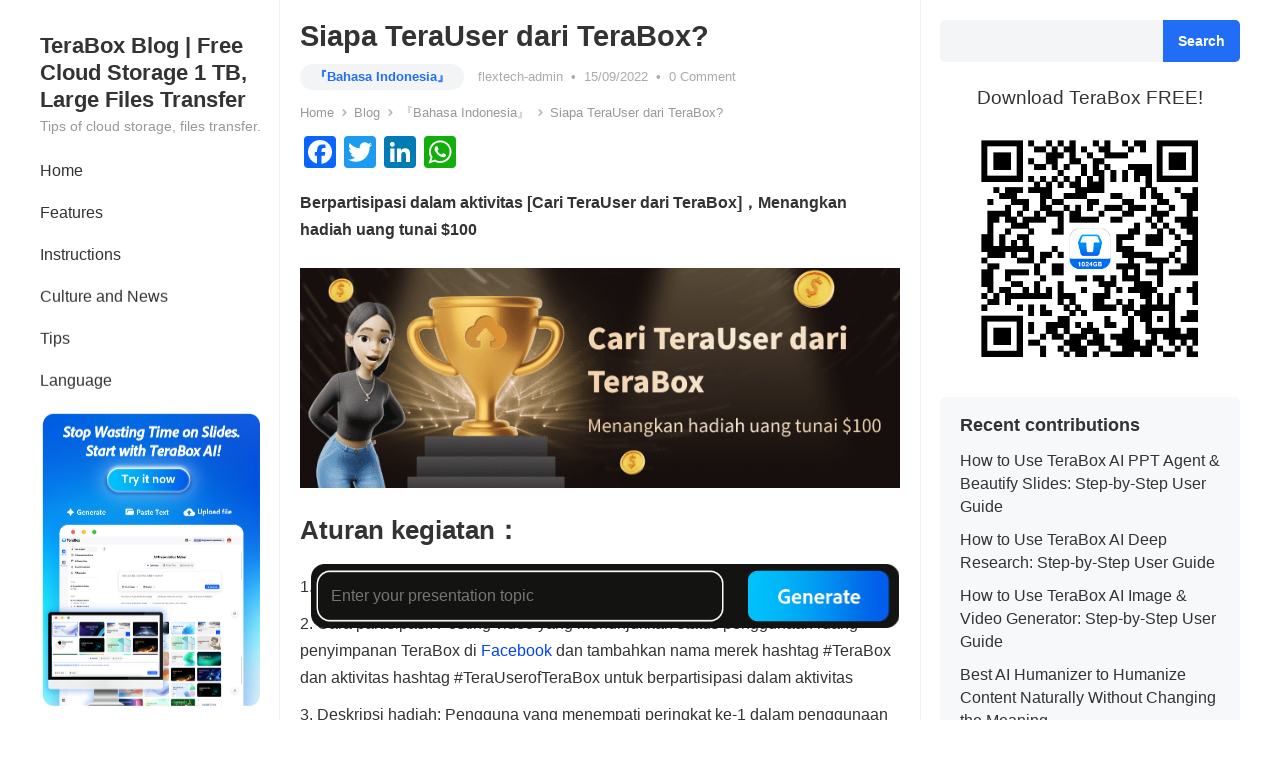

--- FILE ---
content_type: text/html; charset=UTF-8
request_url: https://blog.terabox.com/siapa-terauser-dari-terabox/
body_size: 22484
content:
<!DOCTYPE html>
<html lang="en-US" prefix="og: https://ogp.me/ns#">
<head>
<meta charset="UTF-8">
<meta name="viewport" content="width=device-width, initial-scale=1">
<meta name="title" content="Siapa TeraUser dari TeraBox?">
<meta name="keywords" content="download,earn from home,earn money,earn money online,make money online,penyimpanan,terabox">
<meta name="description" content="Berpartisipasi dalam aktivitas [Cari TeraUser dari TeraBox]，Menangkan hadiah uang tunai $100 Aturan kegiatan： Waktu aktivitas: 16 Sep 2022 &#8211; 30 Sep 2022 (GMT+9) Cara partisipasi: Posting video yang menunjukkan status penggunaan ruang penyimpanan TeraBox di Facebook dan tambahkan nama merek... ">
<meta http-equiv="X-UA-Compatible" content="IE=edge">
<meta name="HandheldFriendly" content="true">
<link rel="profile" href="http://gmpg.org/xfn/11">



<!-- Open Graph Meta Tags generated by Blog2Social 699 - https://www.blog2social.com -->
<meta property="og:title" content="Siapa TeraUser dari TeraBox?"/>
<meta property="og:description" content="Berpartisipasi dalam aktivitas [Cari TeraUser dari TeraBox]，Menangkan hadiah uang tunai $100   Aturan kegiatan：   	 Waktu aktivitas: 16 Sep 2022 - 30 S"/>
<meta property="og:url" content="https://blog.terabox.com/siapa-terauser-dari-terabox/"/>
<meta property="og:image" content="https://blog.terabox.com/wp-content/uploads/2022/09/405_285.jpg"/>
<meta property="og:image:width" content="290"/>
<meta property="og:image:height" content="186"/>
<meta property="og:image:type" content="image/jpeg"/>
<meta property="og:type" content="article"/>
<meta property="og:article:published_time" content="2022-09-15 16:46:55"/>
<meta property="og:article:modified_time" content="2024-01-15 16:20:26"/>
<meta property="og:article:tag" content="download"/>
<meta property="og:article:tag" content="earn from home"/>
<meta property="og:article:tag" content="earn money"/>
<meta property="og:article:tag" content="earn money online"/>
<meta property="og:article:tag" content="make money online"/>
<meta property="og:article:tag" content="penyimpanan"/>
<meta property="og:article:tag" content="terabox"/>
<!-- Open Graph Meta Tags generated by Blog2Social 699 - https://www.blog2social.com -->

<!-- Twitter Card generated by Blog2Social 699 - https://www.blog2social.com -->
<meta name="twitter:card" content="summary">
<meta name="twitter:title" content="Siapa TeraUser dari TeraBox?"/>
<meta name="twitter:description" content="Berpartisipasi dalam aktivitas [Cari TeraUser dari TeraBox]，Menangkan hadiah uang tunai $100   Aturan kegiatan：   	 Waktu aktivitas: 16 Sep 2022 - 30 S"/>
<meta name="twitter:image" content="https://blog.terabox.com/wp-content/uploads/2022/09/405_285.jpg"/>
<!-- Twitter Card generated by Blog2Social 699 - https://www.blog2social.com -->
<meta name="author" content="flextech-admin"/>

<!-- Search Engine Optimization by Rank Math - https://s.rankmath.com/home -->
<title>Siapa TeraUser Dari TeraBox?</title>
<meta name="description" content="Berpartisipasi dalam aktivitas ，Menangkan hadiah uang tunai $100"/>
<meta name="robots" content="follow, index, max-snippet:-1, max-video-preview:-1, max-image-preview:large"/>
<link rel="canonical" href="https://blog.terabox.com/siapa-terauser-dari-terabox/" />
<meta property="og:locale" content="en_US" />
<meta property="og:type" content="article" />
<meta property="og:title" content="Siapa TeraUser Dari TeraBox?" />
<meta property="og:description" content="Berpartisipasi dalam aktivitas ，Menangkan hadiah uang tunai $100" />
<meta property="og:url" content="https://blog.terabox.com/siapa-terauser-dari-terabox/" />
<meta property="og:site_name" content="TeraBox Blog | Free Cloud Storage 1 TB, Large Files Transfer" />
<meta property="article:tag" content="download" />
<meta property="article:tag" content="earn from home" />
<meta property="article:tag" content="earn money" />
<meta property="article:tag" content="earn money online" />
<meta property="article:tag" content="make money online" />
<meta property="article:tag" content="penyimpanan" />
<meta property="article:tag" content="terabox" />
<meta property="article:section" content="『Bahasa Indonesia』" />
<meta property="og:updated_time" content="2024-01-15T16:20:26+07:00" />
<meta property="og:image" content="https://blog.terabox.com/wp-content/uploads/2022/09/Cari-TeraUser-dari-TeraBox.png" />
<meta property="og:image:secure_url" content="https://blog.terabox.com/wp-content/uploads/2022/09/Cari-TeraUser-dari-TeraBox.png" />
<meta property="og:image:width" content="710" />
<meta property="og:image:height" content="260" />
<meta property="og:image:alt" content="Siapa TeraUser dari TeraBox?" />
<meta property="og:image:type" content="image/png" />
<meta property="article:published_time" content="2022-09-15T16:46:55+07:00" />
<meta property="article:modified_time" content="2024-01-15T16:20:26+07:00" />
<meta name="twitter:card" content="summary_large_image" />
<meta name="twitter:title" content="Siapa TeraUser Dari TeraBox?" />
<meta name="twitter:description" content="Berpartisipasi dalam aktivitas ，Menangkan hadiah uang tunai $100" />
<meta name="twitter:image" content="https://blog.terabox.com/wp-content/uploads/2022/09/Cari-TeraUser-dari-TeraBox.png" />
<meta name="twitter:label1" content="Written by" />
<meta name="twitter:data1" content="flextech-admin" />
<meta name="twitter:label2" content="Time to read" />
<meta name="twitter:data2" content="1 minute" />
<script type="application/ld+json" class="rank-math-schema">{"@context":"https://schema.org","@graph":[{"@type":["Person","Organization"],"@id":"https://blog.terabox.com/#person","name":"flextech"},{"@type":"WebSite","@id":"https://blog.terabox.com/#website","url":"https://blog.terabox.com","name":"flextech","publisher":{"@id":"https://blog.terabox.com/#person"},"inLanguage":"en-US"},{"@type":"ImageObject","@id":"https://blog.terabox.com/wp-content/uploads/2022/09/405_285.jpg","url":"https://blog.terabox.com/wp-content/uploads/2022/09/405_285.jpg","width":"290","height":"186","inLanguage":"en-US"},{"@type":"WebPage","@id":"https://blog.terabox.com/siapa-terauser-dari-terabox/#webpage","url":"https://blog.terabox.com/siapa-terauser-dari-terabox/","name":"Siapa TeraUser Dari TeraBox?","datePublished":"2022-09-15T16:46:55+07:00","dateModified":"2024-01-15T16:20:26+07:00","isPartOf":{"@id":"https://blog.terabox.com/#website"},"primaryImageOfPage":{"@id":"https://blog.terabox.com/wp-content/uploads/2022/09/405_285.jpg"},"inLanguage":"en-US"},{"@type":"Person","@id":"https://blog.terabox.com/author/flextech-admin/","name":"flextech-admin","url":"https://blog.terabox.com/author/flextech-admin/","image":{"@type":"ImageObject","@id":"https://secure.gravatar.com/avatar/ad516503a11cd5ca435acc9bb6523536?s=150&#038;d=mm&#038;r=gforcedefault=1","url":"https://secure.gravatar.com/avatar/ad516503a11cd5ca435acc9bb6523536?s=150&#038;d=mm&#038;r=gforcedefault=1","caption":"flextech-admin","inLanguage":"en-US"},"sameAs":["http://54.199.24.161:8000"]},{"@type":"BlogPosting","headline":"Siapa TeraUser Dari TeraBox?","datePublished":"2022-09-15T16:46:55+07:00","dateModified":"2024-01-15T16:20:26+07:00","articleSection":"\u300eBahasa Indonesia\u300f, Instructions","author":{"@id":"https://blog.terabox.com/author/flextech-admin/"},"publisher":{"@id":"https://blog.terabox.com/#person"},"description":"Berpartisipasi dalam aktivitas \uff0cMenangkan hadiah uang tunai $100","name":"Siapa TeraUser Dari TeraBox?","@id":"https://blog.terabox.com/siapa-terauser-dari-terabox/#richSnippet","isPartOf":{"@id":"https://blog.terabox.com/siapa-terauser-dari-terabox/#webpage"},"image":{"@id":"https://blog.terabox.com/wp-content/uploads/2022/09/405_285.jpg"},"inLanguage":"en-US","mainEntityOfPage":{"@id":"https://blog.terabox.com/siapa-terauser-dari-terabox/#webpage"}}]}</script>
<!-- /Rank Math WordPress SEO plugin -->

<link rel='dns-prefetch' href='//static.addtoany.com' />

<link rel='stylesheet' id='wp-block-library-css' href='https://blog.terabox.com/wp-includes/css/dist/block-library/style.min.css?ver=6.2.2' type='text/css' media='all' />
<style id='wp-block-library-theme-inline-css' type='text/css'>
.wp-block-audio figcaption{color:#555;font-size:13px;text-align:center}.is-dark-theme .wp-block-audio figcaption{color:hsla(0,0%,100%,.65)}.wp-block-audio{margin:0 0 1em}.wp-block-code{border:1px solid #ccc;border-radius:4px;font-family:Menlo,Consolas,monaco,monospace;padding:.8em 1em}.wp-block-embed figcaption{color:#555;font-size:13px;text-align:center}.is-dark-theme .wp-block-embed figcaption{color:hsla(0,0%,100%,.65)}.wp-block-embed{margin:0 0 1em}.blocks-gallery-caption{color:#555;font-size:13px;text-align:center}.is-dark-theme .blocks-gallery-caption{color:hsla(0,0%,100%,.65)}.wp-block-image figcaption{color:#555;font-size:13px;text-align:center}.is-dark-theme .wp-block-image figcaption{color:hsla(0,0%,100%,.65)}.wp-block-image{margin:0 0 1em}.wp-block-pullquote{border-bottom:4px solid;border-top:4px solid;color:currentColor;margin-bottom:1.75em}.wp-block-pullquote cite,.wp-block-pullquote footer,.wp-block-pullquote__citation{color:currentColor;font-size:.8125em;font-style:normal;text-transform:uppercase}.wp-block-quote{border-left:.25em solid;margin:0 0 1.75em;padding-left:1em}.wp-block-quote cite,.wp-block-quote footer{color:currentColor;font-size:.8125em;font-style:normal;position:relative}.wp-block-quote.has-text-align-right{border-left:none;border-right:.25em solid;padding-left:0;padding-right:1em}.wp-block-quote.has-text-align-center{border:none;padding-left:0}.wp-block-quote.is-large,.wp-block-quote.is-style-large,.wp-block-quote.is-style-plain{border:none}.wp-block-search .wp-block-search__label{font-weight:700}.wp-block-search__button{border:1px solid #ccc;padding:.375em .625em}:where(.wp-block-group.has-background){padding:1.25em 2.375em}.wp-block-separator.has-css-opacity{opacity:.4}.wp-block-separator{border:none;border-bottom:2px solid;margin-left:auto;margin-right:auto}.wp-block-separator.has-alpha-channel-opacity{opacity:1}.wp-block-separator:not(.is-style-wide):not(.is-style-dots){width:100px}.wp-block-separator.has-background:not(.is-style-dots){border-bottom:none;height:1px}.wp-block-separator.has-background:not(.is-style-wide):not(.is-style-dots){height:2px}.wp-block-table{margin:0 0 1em}.wp-block-table td,.wp-block-table th{word-break:normal}.wp-block-table figcaption{color:#555;font-size:13px;text-align:center}.is-dark-theme .wp-block-table figcaption{color:hsla(0,0%,100%,.65)}.wp-block-video figcaption{color:#555;font-size:13px;text-align:center}.is-dark-theme .wp-block-video figcaption{color:hsla(0,0%,100%,.65)}.wp-block-video{margin:0 0 1em}.wp-block-template-part.has-background{margin-bottom:0;margin-top:0;padding:1.25em 2.375em}
</style>
<link rel='stylesheet' id='classic-theme-styles-css' href='https://blog.terabox.com/wp-includes/css/classic-themes.min.css?ver=6.2.2' type='text/css' media='all' />
<style id='global-styles-inline-css' type='text/css'>
body{--wp--preset--color--black: #000000;--wp--preset--color--cyan-bluish-gray: #abb8c3;--wp--preset--color--white: #ffffff;--wp--preset--color--pale-pink: #f78da7;--wp--preset--color--vivid-red: #cf2e2e;--wp--preset--color--luminous-vivid-orange: #ff6900;--wp--preset--color--luminous-vivid-amber: #fcb900;--wp--preset--color--light-green-cyan: #7bdcb5;--wp--preset--color--vivid-green-cyan: #00d084;--wp--preset--color--pale-cyan-blue: #8ed1fc;--wp--preset--color--vivid-cyan-blue: #0693e3;--wp--preset--color--vivid-purple: #9b51e0;--wp--preset--gradient--vivid-cyan-blue-to-vivid-purple: linear-gradient(135deg,rgba(6,147,227,1) 0%,rgb(155,81,224) 100%);--wp--preset--gradient--light-green-cyan-to-vivid-green-cyan: linear-gradient(135deg,rgb(122,220,180) 0%,rgb(0,208,130) 100%);--wp--preset--gradient--luminous-vivid-amber-to-luminous-vivid-orange: linear-gradient(135deg,rgba(252,185,0,1) 0%,rgba(255,105,0,1) 100%);--wp--preset--gradient--luminous-vivid-orange-to-vivid-red: linear-gradient(135deg,rgba(255,105,0,1) 0%,rgb(207,46,46) 100%);--wp--preset--gradient--very-light-gray-to-cyan-bluish-gray: linear-gradient(135deg,rgb(238,238,238) 0%,rgb(169,184,195) 100%);--wp--preset--gradient--cool-to-warm-spectrum: linear-gradient(135deg,rgb(74,234,220) 0%,rgb(151,120,209) 20%,rgb(207,42,186) 40%,rgb(238,44,130) 60%,rgb(251,105,98) 80%,rgb(254,248,76) 100%);--wp--preset--gradient--blush-light-purple: linear-gradient(135deg,rgb(255,206,236) 0%,rgb(152,150,240) 100%);--wp--preset--gradient--blush-bordeaux: linear-gradient(135deg,rgb(254,205,165) 0%,rgb(254,45,45) 50%,rgb(107,0,62) 100%);--wp--preset--gradient--luminous-dusk: linear-gradient(135deg,rgb(255,203,112) 0%,rgb(199,81,192) 50%,rgb(65,88,208) 100%);--wp--preset--gradient--pale-ocean: linear-gradient(135deg,rgb(255,245,203) 0%,rgb(182,227,212) 50%,rgb(51,167,181) 100%);--wp--preset--gradient--electric-grass: linear-gradient(135deg,rgb(202,248,128) 0%,rgb(113,206,126) 100%);--wp--preset--gradient--midnight: linear-gradient(135deg,rgb(2,3,129) 0%,rgb(40,116,252) 100%);--wp--preset--duotone--dark-grayscale: url('#wp-duotone-dark-grayscale');--wp--preset--duotone--grayscale: url('#wp-duotone-grayscale');--wp--preset--duotone--purple-yellow: url('#wp-duotone-purple-yellow');--wp--preset--duotone--blue-red: url('#wp-duotone-blue-red');--wp--preset--duotone--midnight: url('#wp-duotone-midnight');--wp--preset--duotone--magenta-yellow: url('#wp-duotone-magenta-yellow');--wp--preset--duotone--purple-green: url('#wp-duotone-purple-green');--wp--preset--duotone--blue-orange: url('#wp-duotone-blue-orange');--wp--preset--font-size--small: 13px;--wp--preset--font-size--medium: 20px;--wp--preset--font-size--large: 36px;--wp--preset--font-size--x-large: 42px;--wp--preset--spacing--20: 0.44rem;--wp--preset--spacing--30: 0.67rem;--wp--preset--spacing--40: 1rem;--wp--preset--spacing--50: 1.5rem;--wp--preset--spacing--60: 2.25rem;--wp--preset--spacing--70: 3.38rem;--wp--preset--spacing--80: 5.06rem;--wp--preset--shadow--natural: 6px 6px 9px rgba(0, 0, 0, 0.2);--wp--preset--shadow--deep: 12px 12px 50px rgba(0, 0, 0, 0.4);--wp--preset--shadow--sharp: 6px 6px 0px rgba(0, 0, 0, 0.2);--wp--preset--shadow--outlined: 6px 6px 0px -3px rgba(255, 255, 255, 1), 6px 6px rgba(0, 0, 0, 1);--wp--preset--shadow--crisp: 6px 6px 0px rgba(0, 0, 0, 1);}:where(.is-layout-flex){gap: 0.5em;}body .is-layout-flow > .alignleft{float: left;margin-inline-start: 0;margin-inline-end: 2em;}body .is-layout-flow > .alignright{float: right;margin-inline-start: 2em;margin-inline-end: 0;}body .is-layout-flow > .aligncenter{margin-left: auto !important;margin-right: auto !important;}body .is-layout-constrained > .alignleft{float: left;margin-inline-start: 0;margin-inline-end: 2em;}body .is-layout-constrained > .alignright{float: right;margin-inline-start: 2em;margin-inline-end: 0;}body .is-layout-constrained > .aligncenter{margin-left: auto !important;margin-right: auto !important;}body .is-layout-constrained > :where(:not(.alignleft):not(.alignright):not(.alignfull)){max-width: var(--wp--style--global--content-size);margin-left: auto !important;margin-right: auto !important;}body .is-layout-constrained > .alignwide{max-width: var(--wp--style--global--wide-size);}body .is-layout-flex{display: flex;}body .is-layout-flex{flex-wrap: wrap;align-items: center;}body .is-layout-flex > *{margin: 0;}:where(.wp-block-columns.is-layout-flex){gap: 2em;}.has-black-color{color: var(--wp--preset--color--black) !important;}.has-cyan-bluish-gray-color{color: var(--wp--preset--color--cyan-bluish-gray) !important;}.has-white-color{color: var(--wp--preset--color--white) !important;}.has-pale-pink-color{color: var(--wp--preset--color--pale-pink) !important;}.has-vivid-red-color{color: var(--wp--preset--color--vivid-red) !important;}.has-luminous-vivid-orange-color{color: var(--wp--preset--color--luminous-vivid-orange) !important;}.has-luminous-vivid-amber-color{color: var(--wp--preset--color--luminous-vivid-amber) !important;}.has-light-green-cyan-color{color: var(--wp--preset--color--light-green-cyan) !important;}.has-vivid-green-cyan-color{color: var(--wp--preset--color--vivid-green-cyan) !important;}.has-pale-cyan-blue-color{color: var(--wp--preset--color--pale-cyan-blue) !important;}.has-vivid-cyan-blue-color{color: var(--wp--preset--color--vivid-cyan-blue) !important;}.has-vivid-purple-color{color: var(--wp--preset--color--vivid-purple) !important;}.has-black-background-color{background-color: var(--wp--preset--color--black) !important;}.has-cyan-bluish-gray-background-color{background-color: var(--wp--preset--color--cyan-bluish-gray) !important;}.has-white-background-color{background-color: var(--wp--preset--color--white) !important;}.has-pale-pink-background-color{background-color: var(--wp--preset--color--pale-pink) !important;}.has-vivid-red-background-color{background-color: var(--wp--preset--color--vivid-red) !important;}.has-luminous-vivid-orange-background-color{background-color: var(--wp--preset--color--luminous-vivid-orange) !important;}.has-luminous-vivid-amber-background-color{background-color: var(--wp--preset--color--luminous-vivid-amber) !important;}.has-light-green-cyan-background-color{background-color: var(--wp--preset--color--light-green-cyan) !important;}.has-vivid-green-cyan-background-color{background-color: var(--wp--preset--color--vivid-green-cyan) !important;}.has-pale-cyan-blue-background-color{background-color: var(--wp--preset--color--pale-cyan-blue) !important;}.has-vivid-cyan-blue-background-color{background-color: var(--wp--preset--color--vivid-cyan-blue) !important;}.has-vivid-purple-background-color{background-color: var(--wp--preset--color--vivid-purple) !important;}.has-black-border-color{border-color: var(--wp--preset--color--black) !important;}.has-cyan-bluish-gray-border-color{border-color: var(--wp--preset--color--cyan-bluish-gray) !important;}.has-white-border-color{border-color: var(--wp--preset--color--white) !important;}.has-pale-pink-border-color{border-color: var(--wp--preset--color--pale-pink) !important;}.has-vivid-red-border-color{border-color: var(--wp--preset--color--vivid-red) !important;}.has-luminous-vivid-orange-border-color{border-color: var(--wp--preset--color--luminous-vivid-orange) !important;}.has-luminous-vivid-amber-border-color{border-color: var(--wp--preset--color--luminous-vivid-amber) !important;}.has-light-green-cyan-border-color{border-color: var(--wp--preset--color--light-green-cyan) !important;}.has-vivid-green-cyan-border-color{border-color: var(--wp--preset--color--vivid-green-cyan) !important;}.has-pale-cyan-blue-border-color{border-color: var(--wp--preset--color--pale-cyan-blue) !important;}.has-vivid-cyan-blue-border-color{border-color: var(--wp--preset--color--vivid-cyan-blue) !important;}.has-vivid-purple-border-color{border-color: var(--wp--preset--color--vivid-purple) !important;}.has-vivid-cyan-blue-to-vivid-purple-gradient-background{background: var(--wp--preset--gradient--vivid-cyan-blue-to-vivid-purple) !important;}.has-light-green-cyan-to-vivid-green-cyan-gradient-background{background: var(--wp--preset--gradient--light-green-cyan-to-vivid-green-cyan) !important;}.has-luminous-vivid-amber-to-luminous-vivid-orange-gradient-background{background: var(--wp--preset--gradient--luminous-vivid-amber-to-luminous-vivid-orange) !important;}.has-luminous-vivid-orange-to-vivid-red-gradient-background{background: var(--wp--preset--gradient--luminous-vivid-orange-to-vivid-red) !important;}.has-very-light-gray-to-cyan-bluish-gray-gradient-background{background: var(--wp--preset--gradient--very-light-gray-to-cyan-bluish-gray) !important;}.has-cool-to-warm-spectrum-gradient-background{background: var(--wp--preset--gradient--cool-to-warm-spectrum) !important;}.has-blush-light-purple-gradient-background{background: var(--wp--preset--gradient--blush-light-purple) !important;}.has-blush-bordeaux-gradient-background{background: var(--wp--preset--gradient--blush-bordeaux) !important;}.has-luminous-dusk-gradient-background{background: var(--wp--preset--gradient--luminous-dusk) !important;}.has-pale-ocean-gradient-background{background: var(--wp--preset--gradient--pale-ocean) !important;}.has-electric-grass-gradient-background{background: var(--wp--preset--gradient--electric-grass) !important;}.has-midnight-gradient-background{background: var(--wp--preset--gradient--midnight) !important;}.has-small-font-size{font-size: var(--wp--preset--font-size--small) !important;}.has-medium-font-size{font-size: var(--wp--preset--font-size--medium) !important;}.has-large-font-size{font-size: var(--wp--preset--font-size--large) !important;}.has-x-large-font-size{font-size: var(--wp--preset--font-size--x-large) !important;}
.wp-block-navigation a:where(:not(.wp-element-button)){color: inherit;}
:where(.wp-block-columns.is-layout-flex){gap: 2em;}
.wp-block-pullquote{font-size: 1.5em;line-height: 1.6;}
</style>
<link rel='stylesheet' id='wp-user-profile-avatar-frontend-css' href='https://blog.terabox.com/wp-content/plugins/wp-user-profile-avatar/assets/css/frontend.min.css?ver=6.2.2' type='text/css' media='all' />
<link rel='stylesheet' id='ez-toc-css' href='https://blog.terabox.com/wp-content/plugins/easy-table-of-contents/assets/css/screen.min.css?ver=2.0.71' type='text/css' media='all' />
<style id='ez-toc-inline-css' type='text/css'>
div#ez-toc-container .ez-toc-title {font-size: 120%;}div#ez-toc-container .ez-toc-title {font-weight: 500;}div#ez-toc-container ul li {font-size: 95%;}div#ez-toc-container ul li {font-weight: 500;}div#ez-toc-container nav ul ul li {font-size: 90%;}div#ez-toc-container {background: #f4f5ff;border: 1px solid #f4f5ff;width: 100%;}div#ez-toc-container p.ez-toc-title , #ez-toc-container .ez_toc_custom_title_icon , #ez-toc-container .ez_toc_custom_toc_icon {color: #272e62;}div#ez-toc-container ul.ez-toc-list a {color: #272e62;}div#ez-toc-container ul.ez-toc-list a:hover {color: #272e62;}div#ez-toc-container ul.ez-toc-list a:visited {color: #272e62;}
</style>

<link rel='stylesheet' id='enjoyblog-style-css' href='https://blog.terabox.com/wp-content/themes/enjoyblog/style.css?ver=20211101' type='text/css' media='all' />
<link rel='stylesheet' id='enjoyblog-responsive-style-css' href='https://blog.terabox.com/wp-content/themes/enjoyblog/responsive.css?ver=20211101' type='text/css' media='all' />
<link rel='stylesheet' id='font-awesome-style-css' href='https://blog.terabox.com/wp-content/themes/enjoyblog/assets/css/font-awesome.css?ver=20211101' type='text/css' media='all' />
<link rel='stylesheet' id='genericons-style-css' href='https://blog.terabox.com/wp-content/themes/enjoyblog/genericons/genericons.css?ver=6.2.2' type='text/css' media='all' />
<link rel='stylesheet' id='editor-btn-style-css' href='https://blog.terabox.com/wp-content/themes/enjoyblog/assets/css/editor-btn-style.css?ver=202509115' type='text/css' media='all' />
<link rel='stylesheet' id='addtoany-css' href='https://blog.terabox.com/wp-content/plugins/add-to-any/addtoany.min.css?ver=1.16' type='text/css' media='all' />
<script type='text/javascript' id='addtoany-core-js-before'>
window.a2a_config=window.a2a_config||{};a2a_config.callbacks=[];a2a_config.overlays=[];a2a_config.templates={};
</script>
<script type='text/javascript' async src='https://static.addtoany.com/menu/page.js' id='addtoany-core-js'></script>
<script type='text/javascript' src='https://blog.terabox.com/wp-includes/js/jquery/jquery.min.js?ver=3.6.4' id='jquery-core-js'></script>
<script type='text/javascript' async src='https://blog.terabox.com/wp-content/plugins/add-to-any/addtoany.min.js?ver=1.1' id='addtoany-jquery-js'></script>
<link rel="alternate" type="application/ld+json" href="https://blog.terabox.com/siapa-terauser-dari-terabox/?format=application/ld+json" title="Structured Descriptor Document (JSON-LD format)"><script type="application/ld+json" data-schema="7318-post-Default">{"@context":"https:\/\/schema.org\/","@type":"BlogPosting","@id":"https:\/\/blog.terabox.com\/siapa-terauser-dari-terabox\/#BlogPosting","mainEntityOfPage":"https:\/\/blog.terabox.com\/siapa-terauser-dari-terabox\/","headline":"Siapa TeraUser dari TeraBox?","name":"Siapa TeraUser dari TeraBox?","description":"Berpartisipasi dalam aktivitas [Cari TeraUser dari TeraBox]\uff0cMenangkan hadiah uang tunai $100 Aturan kegiatan\uff1a Waktu aktivitas: 16 Sep 2022 &#8211; 30 Sep 2022 (GMT+9) Cara partisipasi: Posting video yang menunjukkan status penggunaan ruang penyimpanan TeraBox di Facebook dan tambahkan nama merek... ","datePublished":"2022-09-15","dateModified":"2024-01-15","author":{"@type":"Person","@id":"https:\/\/blog.terabox.com\/author\/flextech-admin\/#Person","name":"flextech-admin","url":"https:\/\/blog.terabox.com\/author\/flextech-admin\/","description":"TeraBox is a FREE and safe cloud storage space for files automatic backup, files upload, files share and big files transfer.","image":{"@type":"ImageObject","@id":"https:\/\/secure.gravatar.com\/avatar\/ad516503a11cd5ca435acc9bb6523536?s=150&#038;d=mm&#038;r=gforcedefault=1","url":"https:\/\/secure.gravatar.com\/avatar\/ad516503a11cd5ca435acc9bb6523536?s=150&#038;d=mm&#038;r=gforcedefault=1","height":96,"width":96}},"publisher":{"@type":"Organization","name":"terabox","logo":{"@type":"ImageObject","@id":"http:\/\/blog.terabox.com\/wp-content\/uploads\/2021\/11\/logo\u4ea7\u54c1\u540d-\u7ad6\u7248.png","url":"http:\/\/blog.terabox.com\/wp-content\/uploads\/2021\/11\/logo\u4ea7\u54c1\u540d-\u7ad6\u7248.png","width":900,"height":900}},"image":{"@type":"ImageObject","@id":"https:\/\/blog.terabox.com\/wp-content\/uploads\/2022\/09\/405_285.jpg","url":"https:\/\/blog.terabox.com\/wp-content\/uploads\/2022\/09\/405_285.jpg","height":186,"width":290},"url":"https:\/\/blog.terabox.com\/siapa-terauser-dari-terabox\/","about":["\u300eBahasa Indonesia\u300f","Instructions"],"wordCount":250,"keywords":["download","earn from home","earn money","earn money online","make money online","penyimpanan","terabox"]}</script>
<script type="application/ld+json" data-schema="Breadcrumb">{"@context":"https:\/\/schema.org\/","@type":"BreadcrumbList","itemListElement":[{"@type":"ListItem","position":1,"name":"Siapa TeraUser dari TeraBox?","item":"https:\/\/blog.terabox.com\/siapa-terauser-dari-terabox\/#breadcrumbitem"}]}</script>
<script type="text/javascript">var daextamAjaxUrl = "https://blog.terabox.com/wp-admin/admin-ajax.php";var daextamNonce = "dbd9626a05";</script><link rel="icon" href="https://blog.terabox.com/wp-content/uploads/2024/10/cropped-favicon-32x32.png" sizes="32x32" />
<link rel="icon" href="https://blog.terabox.com/wp-content/uploads/2024/10/cropped-favicon-192x192.png" sizes="192x192" />
<link rel="apple-touch-icon" href="https://blog.terabox.com/wp-content/uploads/2024/10/cropped-favicon-180x180.png" />
<meta name="msapplication-TileImage" content="https://blog.terabox.com/wp-content/uploads/2024/10/cropped-favicon-270x270.png" />
		<style type="text/css" id="wp-custom-css">
			#primary-menu li ul {
    margin-top: -122px;
}
.a2a_kit.a2a_kit_size_32.addtoany_list {
    display: flex;
}
.entry-content ul{
	margin-bottom: 25px;
}
a.artical-but {
    margin: 0px auto;
    display: inline-block;
	margin-bottom: 25px;
}
.menu-modal-inner{width:60%;}
.menu-modal.active{background-color: rgba(0, 0, 0, 0.2);}
.toggle-icon svg{display:none;}


.content-loop .thumbnail-link img{width:auto}

/* Site Download Button */
.download-wap{
  position: fixed;
  left: 0;
  bottom: 0;
  width: 100%;
  height: 75px;
  background: #fff;
  z-index: 100;
  display: none !important;
	opacity: 0;
}

/* 页码跳转组件 */
.goto{

	font-size:1.1em;text-align:center;font-family: 'Roboto', "Helvetica Neue", Helvetica, Arial, sans-serif;}
.goto input{width:25px;height:20px;border-radius:5px;
border-color: #f3f4f5;
	border:2px solid ;padding:0px;
}
.goto a{
	 cursor:hand;
    color: #226DF6;
	background-color: #f3f4f5;
    border-radius: 20px;
    padding: 6px 8px;
			padding-bottom:8px;
}

.entry-meta span.entry-category a {
    color: #226DF6;
}

.pagination span.page-numbers.current {
    color: #226DF6;
}
#primary-menu li.sfHover a, 
#primary-menu li a:hover {
    background-color: #226DF6;
    color: #fff;
}
.sidebar .wp-block-search .wp-block-search__button {
	    background-color: #226DF6;
}
#primary-menu li li a:hover {
    color: #226DF6 !important;
}
@media only screen and (min-width: 600px) {
	.navigation.pagination{
	width:70%;
	float:left;
	}
	.goto{margin-top:0em;}
	.navigation.pagination {
	padding:0px;padding-bottom:100px;
}
}
@media screen and (min-width: 1000px) {
	.goto{margin-top:0em;}
}
@media screen and (max-width: 480px) {
	.goto{font-size:1.2em;}
	.goto a{background-color: rgb(255,255,255);
	border:1px solid;
		padding: 3px 4px;
	}
	.pagination .page-numbers{font-size:1.3em;}
		.navigation.pagination {
	padding:0px;padding-bottom:10px;
}
}
.sidebar .widget_media_image .widget-title span, .sidebar .widget_custom_html .widget-title span{color:black;font-size:1.5em;font-weight: bolder;}


#recent-content{margin-bottom:26px;}
/* 文章中的按钮 */
.entry-content a{text-decoration:none;
	color:rgb(0,68,247) !important;
}
.entry-content a:hover{text-decoration:underline;
}
.artical-but:hover{background-color:rgb(0,68,247);color:white !important;text-decoration:none !important;}
.artical-but{padding:10px 16px;border:2px solid rgb(0,68,247);border-radius:16px;color:rgb(0,68,247) !important;}
/* 语言切换提示框 */
.tip-lang{position:fixed;left:0;right:0;margin:0 auto;width:300px;top:50px;z-index:3;background-color:rgba(243,244,245,1);
border:1px solid rgba(243,244,245,1);
	border-radius:15px;
	font-size:1em;padding:4px 8px;
	visibility:hidden;
}
.tip-lang button{font-size:0.6em;padding:1px 8px;height:2.5em;line-height:2em;float:right;margin-right:1em;border:1px solid;border-radius:8px;background-color:rgba(243,244,245,1);} 
#tip-lang-cancel{color:rgb(226,76,65);}
#tip-lang-sitch{color:rgb(0,153,229);}

#featured-content .owl-carousel li img{height:260px;object-fit: contain; }

.mobile-branding .site-title a{font-size:0.8em;width:80%;overflow:hidden;text-overflow:ellipsis;
white-space:nowrap;}

@media screen and (max-width: 480px) {
	#search-phone{display:block !important;width:100%;float:none;margin:0;}
	#block-2{display:none;}
	#featured-content .owl-carousel li img{height:190px; }
	#custom_html-5{display:none;}
}
@media screen and (max-width: 768px) {
	#page {
			padding: 0 16px;
	}
}		</style>
		<!-- Global site tag (gtag.js) - Google Analytics -->
<script async src="https://www.googletagmanager.com/gtag/js?id=G-VRPKGB01VJ"></script>
<script>
  window.dataLayer = window.dataLayer || [];
  function gtag(){dataLayer.push(arguments);}
  gtag('js', new Date());

  gtag('config', 'G-VRPKGB01VJ');
</script>
<script type="text/javascript">
    (function(c,l,a,r,i,t,y){
        c[a]=c[a]||function(){(c[a].q=c[a].q||[]).push(arguments)};
        t=l.createElement(r);t.async=1;t.src="https://www.clarity.ms/tag/"+i;
        y=l.getElementsByTagName(r)[0];y.parentNode.insertBefore(t,y);
    })(window, document, "clarity", "script", "g7x2s8d45h");
</script>
<link rel="shortcut icon" href="https://s3.teraboxcdn.com/common-static/favicon.ico">
</head>

<body class="post-template-default single single-post postid-7318 single-format-standard wp-embed-responsive">
<script>
	 try{
		//动态添加script标签
  const addScript = (type,code) => {
    const script = document.createElement('script');
    script.type = type;
    script.innerHTML=JSON.stringify(code)
    let parent=document.getElementsByTagName('head')[0].appendChild(script);
  };
  const createScript=()=>{
    let data=[
      {
      "@context": "http://schema.org",
      "@type":"Corporation",
      "name" : "teraBox",
      "@id": "#terabox",
      "foundingDate": "2020",
      "tickerSymbol": "teraBox",
        "url" : "https://www.teraBox.com",
      "description":"TeraBox is a FREE and safe cloud storage space for files automatic backup, files upload, files share and big files transfer. It's availble on Web, Windows, iOS and Android. ",
        "logo": "https://blog.terabox.com/wp-content/uploads/2021/11/cropped-Terabox-Logo.png",
		"Free Cloud Storage":"1 tb (1024 GB)",
		"Operating system":"Windows, iOS, Android",
		"Available in":"10 languages",
      "sameAs" : [ "https://www.teraBox.com",
            "https://en.wikipedia.org/wiki/terabox",
            "https://blog.terabox.com/"] 
      } 
    
  ]
    for (let index = 0; index < data.length; index++) {
      addScript('application/ld+json',data[index])
    }
  }
  createScript()}
 catch(error){console.log(error)}
</script>
<svg xmlns="http://www.w3.org/2000/svg" viewBox="0 0 0 0" width="0" height="0" focusable="false" role="none" style="visibility: hidden; position: absolute; left: -9999px; overflow: hidden;" ><defs><filter id="wp-duotone-dark-grayscale"><feColorMatrix color-interpolation-filters="sRGB" type="matrix" values=" .299 .587 .114 0 0 .299 .587 .114 0 0 .299 .587 .114 0 0 .299 .587 .114 0 0 " /><feComponentTransfer color-interpolation-filters="sRGB" ><feFuncR type="table" tableValues="0 0.49803921568627" /><feFuncG type="table" tableValues="0 0.49803921568627" /><feFuncB type="table" tableValues="0 0.49803921568627" /><feFuncA type="table" tableValues="1 1" /></feComponentTransfer><feComposite in2="SourceGraphic" operator="in" /></filter></defs></svg><svg xmlns="http://www.w3.org/2000/svg" viewBox="0 0 0 0" width="0" height="0" focusable="false" role="none" style="visibility: hidden; position: absolute; left: -9999px; overflow: hidden;" ><defs><filter id="wp-duotone-grayscale"><feColorMatrix color-interpolation-filters="sRGB" type="matrix" values=" .299 .587 .114 0 0 .299 .587 .114 0 0 .299 .587 .114 0 0 .299 .587 .114 0 0 " /><feComponentTransfer color-interpolation-filters="sRGB" ><feFuncR type="table" tableValues="0 1" /><feFuncG type="table" tableValues="0 1" /><feFuncB type="table" tableValues="0 1" /><feFuncA type="table" tableValues="1 1" /></feComponentTransfer><feComposite in2="SourceGraphic" operator="in" /></filter></defs></svg><svg xmlns="http://www.w3.org/2000/svg" viewBox="0 0 0 0" width="0" height="0" focusable="false" role="none" style="visibility: hidden; position: absolute; left: -9999px; overflow: hidden;" ><defs><filter id="wp-duotone-purple-yellow"><feColorMatrix color-interpolation-filters="sRGB" type="matrix" values=" .299 .587 .114 0 0 .299 .587 .114 0 0 .299 .587 .114 0 0 .299 .587 .114 0 0 " /><feComponentTransfer color-interpolation-filters="sRGB" ><feFuncR type="table" tableValues="0.54901960784314 0.98823529411765" /><feFuncG type="table" tableValues="0 1" /><feFuncB type="table" tableValues="0.71764705882353 0.25490196078431" /><feFuncA type="table" tableValues="1 1" /></feComponentTransfer><feComposite in2="SourceGraphic" operator="in" /></filter></defs></svg><svg xmlns="http://www.w3.org/2000/svg" viewBox="0 0 0 0" width="0" height="0" focusable="false" role="none" style="visibility: hidden; position: absolute; left: -9999px; overflow: hidden;" ><defs><filter id="wp-duotone-blue-red"><feColorMatrix color-interpolation-filters="sRGB" type="matrix" values=" .299 .587 .114 0 0 .299 .587 .114 0 0 .299 .587 .114 0 0 .299 .587 .114 0 0 " /><feComponentTransfer color-interpolation-filters="sRGB" ><feFuncR type="table" tableValues="0 1" /><feFuncG type="table" tableValues="0 0.27843137254902" /><feFuncB type="table" tableValues="0.5921568627451 0.27843137254902" /><feFuncA type="table" tableValues="1 1" /></feComponentTransfer><feComposite in2="SourceGraphic" operator="in" /></filter></defs></svg><svg xmlns="http://www.w3.org/2000/svg" viewBox="0 0 0 0" width="0" height="0" focusable="false" role="none" style="visibility: hidden; position: absolute; left: -9999px; overflow: hidden;" ><defs><filter id="wp-duotone-midnight"><feColorMatrix color-interpolation-filters="sRGB" type="matrix" values=" .299 .587 .114 0 0 .299 .587 .114 0 0 .299 .587 .114 0 0 .299 .587 .114 0 0 " /><feComponentTransfer color-interpolation-filters="sRGB" ><feFuncR type="table" tableValues="0 0" /><feFuncG type="table" tableValues="0 0.64705882352941" /><feFuncB type="table" tableValues="0 1" /><feFuncA type="table" tableValues="1 1" /></feComponentTransfer><feComposite in2="SourceGraphic" operator="in" /></filter></defs></svg><svg xmlns="http://www.w3.org/2000/svg" viewBox="0 0 0 0" width="0" height="0" focusable="false" role="none" style="visibility: hidden; position: absolute; left: -9999px; overflow: hidden;" ><defs><filter id="wp-duotone-magenta-yellow"><feColorMatrix color-interpolation-filters="sRGB" type="matrix" values=" .299 .587 .114 0 0 .299 .587 .114 0 0 .299 .587 .114 0 0 .299 .587 .114 0 0 " /><feComponentTransfer color-interpolation-filters="sRGB" ><feFuncR type="table" tableValues="0.78039215686275 1" /><feFuncG type="table" tableValues="0 0.94901960784314" /><feFuncB type="table" tableValues="0.35294117647059 0.47058823529412" /><feFuncA type="table" tableValues="1 1" /></feComponentTransfer><feComposite in2="SourceGraphic" operator="in" /></filter></defs></svg><svg xmlns="http://www.w3.org/2000/svg" viewBox="0 0 0 0" width="0" height="0" focusable="false" role="none" style="visibility: hidden; position: absolute; left: -9999px; overflow: hidden;" ><defs><filter id="wp-duotone-purple-green"><feColorMatrix color-interpolation-filters="sRGB" type="matrix" values=" .299 .587 .114 0 0 .299 .587 .114 0 0 .299 .587 .114 0 0 .299 .587 .114 0 0 " /><feComponentTransfer color-interpolation-filters="sRGB" ><feFuncR type="table" tableValues="0.65098039215686 0.40392156862745" /><feFuncG type="table" tableValues="0 1" /><feFuncB type="table" tableValues="0.44705882352941 0.4" /><feFuncA type="table" tableValues="1 1" /></feComponentTransfer><feComposite in2="SourceGraphic" operator="in" /></filter></defs></svg><svg xmlns="http://www.w3.org/2000/svg" viewBox="0 0 0 0" width="0" height="0" focusable="false" role="none" style="visibility: hidden; position: absolute; left: -9999px; overflow: hidden;" ><defs><filter id="wp-duotone-blue-orange"><feColorMatrix color-interpolation-filters="sRGB" type="matrix" values=" .299 .587 .114 0 0 .299 .587 .114 0 0 .299 .587 .114 0 0 .299 .587 .114 0 0 " /><feComponentTransfer color-interpolation-filters="sRGB" ><feFuncR type="table" tableValues="0.098039215686275 1" /><feFuncG type="table" tableValues="0 0.66274509803922" /><feFuncB type="table" tableValues="0.84705882352941 0.41960784313725" /><feFuncA type="table" tableValues="1 1" /></feComponentTransfer><feComposite in2="SourceGraphic" operator="in" /></filter></defs></svg>
<div id="page" class="site no-admin-bar">

	<a class="skip-link screen-reader-text" href="#content">Skip to content</a>

	<header id="masthead" class="site-header clear">

		<div class="site-start container clear">

			<div class="mobile-branding">

				
				
					<div class="site-title-desc">

						<div class="site-title">
							<a href="https://blog.terabox.com">TeraBox Blog | Free Cloud Storage 1 TB, Large Files Transfer</a>
						</div><!-- .site-title -->	

						<div class="site-description">
							Tips of cloud storage, files transfer.						</div><!-- .site-desc -->

					</div><!-- .site-title-desc -->

				
			</div><!-- .site-branding -->	

			<div class="header-toggles">
				<button class="toggle nav-toggle mobile-nav-toggle" data-toggle-target=".menu-modal"  data-toggle-body-class="showing-menu-modal" aria-expanded="false" data-set-focus=".close-nav-toggle">
					<span class="toggle-inner">
						<span class="toggle-icon">
							<svg class="svg-icon" aria-hidden="true" role="img" focusable="false" xmlns="http://www.w3.org/2000/svg" width="26" height="7" viewBox="0 0 26 7"><path fill-rule="evenodd" d="M332.5,45 C330.567003,45 329,43.4329966 329,41.5 C329,39.5670034 330.567003,38 332.5,38 C334.432997,38 336,39.5670034 336,41.5 C336,43.4329966 334.432997,45 332.5,45 Z M342,45 C340.067003,45 338.5,43.4329966 338.5,41.5 C338.5,39.5670034 340.067003,38 342,38 C343.932997,38 345.5,39.5670034 345.5,41.5 C345.5,43.4329966 343.932997,45 342,45 Z M351.5,45 C349.567003,45 348,43.4329966 348,41.5 C348,39.5670034 349.567003,38 351.5,38 C353.432997,38 355,39.5670034 355,41.5 C355,43.4329966 353.432997,45 351.5,45 Z" transform="translate(-329 -38)" /></svg>						</span>
						<span class="toggle-text">Menu</span>
					</span>
				</button><!-- .nav-toggle -->
			</div><!-- .header-toggles -->	

		</div><!-- .site-start -->			

	</header><!-- #masthead -->

	<div class="menu-modal cover-modal header-footer-group" data-modal-target-string=".menu-modal">

		<div class="menu-modal-inner modal-inner">

			<div class="menu-wrapper section-inner">

				<div class="menu-top">

					<button class="toggle close-nav-toggle fill-children-current-color" data-toggle-target=".menu-modal" data-toggle-body-class="showing-menu-modal" aria-expanded="false" data-set-focus=".menu-modal">
						<span class="toggle-text">Close Menu</span>
						<svg class="svg-icon" aria-hidden="true" role="img" focusable="false" xmlns="http://www.w3.org/2000/svg" width="16" height="16" viewBox="0 0 16 16"><polygon fill="" fill-rule="evenodd" points="6.852 7.649 .399 1.195 1.445 .149 7.899 6.602 14.352 .149 15.399 1.195 8.945 7.649 15.399 14.102 14.352 15.149 7.899 8.695 1.445 15.149 .399 14.102" /></svg>					</button><!-- .nav-toggle -->

					
					<nav class="mobile-menu" aria-label="Mobile" role="navigation">

						<ul class="modal-menu reset-list-style">

						<li id="menu-item-3104" class="menu-item menu-item-type-custom menu-item-object-custom menu-item-3104"><div class="ancestor-wrapper"><a href="https://www.terabox.com/">Home</a></div><!-- .ancestor-wrapper --></li>
<li id="menu-item-3107" class="menu-item menu-item-type-taxonomy menu-item-object-category menu-item-has-children menu-item-3107"><div class="ancestor-wrapper"><a href="https://blog.terabox.com/category/features/">Features</a><button class="toggle sub-menu-toggle fill-children-current-color" data-toggle-target=".menu-modal .menu-item-3107 > .sub-menu" data-toggle-type="slidetoggle" data-toggle-duration="250" aria-expanded="false"><span class="screen-reader-text">Show sub menu</span><svg class="svg-icon" aria-hidden="true" role="img" focusable="false" xmlns="http://www.w3.org/2000/svg" width="20" height="12" viewBox="0 0 20 12"><polygon fill="" fill-rule="evenodd" points="1319.899 365.778 1327.678 358 1329.799 360.121 1319.899 370.021 1310 360.121 1312.121 358" transform="translate(-1310 -358)" /></svg></button></div><!-- .ancestor-wrapper -->
<ul class="sub-menu">
	<li id="menu-item-3116" class="menu-item menu-item-type-taxonomy menu-item-object-category menu-item-3116"><div class="ancestor-wrapper"><a href="https://blog.terabox.com/category/features/file-storage/">File Storage</a></div><!-- .ancestor-wrapper --></li>
	<li id="menu-item-3110" class="menu-item menu-item-type-taxonomy menu-item-object-category menu-item-3110"><div class="ancestor-wrapper"><a href="https://blog.terabox.com/category/features/file-transfer/">File Transfer</a></div><!-- .ancestor-wrapper --></li>
	<li id="menu-item-3111" class="menu-item menu-item-type-taxonomy menu-item-object-category menu-item-3111"><div class="ancestor-wrapper"><a href="https://blog.terabox.com/category/features/file-share/">File Share</a></div><!-- .ancestor-wrapper --></li>
	<li id="menu-item-3108" class="menu-item menu-item-type-taxonomy menu-item-object-category menu-item-3108"><div class="ancestor-wrapper"><a href="https://blog.terabox.com/category/features/data-backup-and-discovery/">Data Backup and Recovery</a></div><!-- .ancestor-wrapper --></li>
	<li id="menu-item-3109" class="menu-item menu-item-type-taxonomy menu-item-object-category menu-item-3109"><div class="ancestor-wrapper"><a href="https://blog.terabox.com/category/features/cloud-storage/">Cloud Storage</a></div><!-- .ancestor-wrapper --></li>
	<li id="menu-item-3117" class="menu-item menu-item-type-taxonomy menu-item-object-category menu-item-3117"><div class="ancestor-wrapper"><a href="https://blog.terabox.com/category/features/remote-upload/">Remote Upload</a></div><!-- .ancestor-wrapper --></li>
	<li id="menu-item-5559" class="menu-item menu-item-type-taxonomy menu-item-object-category menu-item-5559"><div class="ancestor-wrapper"><a href="https://blog.terabox.com/category/features/others/">Others</a></div><!-- .ancestor-wrapper --></li>
</ul>
</li>
<li id="menu-item-3119" class="menu-item menu-item-type-custom menu-item-object-custom menu-item-has-children menu-item-3119"><div class="ancestor-wrapper"><a href="https://blog.terabox.com/category/instructions/">Instructions</a><button class="toggle sub-menu-toggle fill-children-current-color" data-toggle-target=".menu-modal .menu-item-3119 > .sub-menu" data-toggle-type="slidetoggle" data-toggle-duration="250" aria-expanded="false"><span class="screen-reader-text">Show sub menu</span><svg class="svg-icon" aria-hidden="true" role="img" focusable="false" xmlns="http://www.w3.org/2000/svg" width="20" height="12" viewBox="0 0 20 12"><polygon fill="" fill-rule="evenodd" points="1319.899 365.778 1327.678 358 1329.799 360.121 1319.899 370.021 1310 360.121 1312.121 358" transform="translate(-1310 -358)" /></svg></button></div><!-- .ancestor-wrapper -->
<ul class="sub-menu">
	<li id="menu-item-3112" class="menu-item menu-item-type-taxonomy menu-item-object-category menu-item-3112"><div class="ancestor-wrapper"><a href="https://blog.terabox.com/category/instructions/how-to-use-terabox/">How to Use TeraBox</a></div><!-- .ancestor-wrapper --></li>
	<li id="menu-item-3114" class="menu-item menu-item-type-taxonomy menu-item-object-category menu-item-3114"><div class="ancestor-wrapper"><a href="https://blog.terabox.com/category/instructions/top-list-of-cloud-storage/">Top List of Cloud Storage</a></div><!-- .ancestor-wrapper --></li>
	<li id="menu-item-3115" class="menu-item menu-item-type-taxonomy menu-item-object-category menu-item-3115"><div class="ancestor-wrapper"><a href="https://blog.terabox.com/category/instructions/privacy-and-security/">Privacy and Security</a></div><!-- .ancestor-wrapper --></li>
	<li id="menu-item-3118" class="menu-item menu-item-type-taxonomy menu-item-object-category menu-item-3118"><div class="ancestor-wrapper"><a href="https://blog.terabox.com/category/instructions/faq/">FAQ</a></div><!-- .ancestor-wrapper --></li>
</ul>
</li>
<li id="menu-item-3134" class="menu-item menu-item-type-custom menu-item-object-custom menu-item-3134"><div class="ancestor-wrapper"><a href="https://blog.terabox.com/category/culture-and-news/">Culture and News</a></div><!-- .ancestor-wrapper --></li>
<li id="menu-item-3130" class="menu-item menu-item-type-taxonomy menu-item-object-category menu-item-has-children menu-item-3130"><div class="ancestor-wrapper"><a href="https://blog.terabox.com/category/tips/">Tips</a><button class="toggle sub-menu-toggle fill-children-current-color" data-toggle-target=".menu-modal .menu-item-3130 > .sub-menu" data-toggle-type="slidetoggle" data-toggle-duration="250" aria-expanded="false"><span class="screen-reader-text">Show sub menu</span><svg class="svg-icon" aria-hidden="true" role="img" focusable="false" xmlns="http://www.w3.org/2000/svg" width="20" height="12" viewBox="0 0 20 12"><polygon fill="" fill-rule="evenodd" points="1319.899 365.778 1327.678 358 1329.799 360.121 1319.899 370.021 1310 360.121 1312.121 358" transform="translate(-1310 -358)" /></svg></button></div><!-- .ancestor-wrapper -->
<ul class="sub-menu">
	<li id="menu-item-8959" class="menu-item menu-item-type-taxonomy menu-item-object-category menu-item-8959"><div class="ancestor-wrapper"><a href="https://blog.terabox.com/category/campaign/">Campaign</a></div><!-- .ancestor-wrapper --></li>
	<li id="menu-item-3131" class="menu-item menu-item-type-taxonomy menu-item-object-category menu-item-3131"><div class="ancestor-wrapper"><a href="https://blog.terabox.com/category/tips/welfare-center/">Welfare Center</a></div><!-- .ancestor-wrapper --></li>
	<li id="menu-item-3132" class="menu-item menu-item-type-taxonomy menu-item-object-category menu-item-3132"><div class="ancestor-wrapper"><a href="https://blog.terabox.com/category/tips/user-stories/">User Stories</a></div><!-- .ancestor-wrapper --></li>
	<li id="menu-item-8522" class="menu-item menu-item-type-taxonomy menu-item-object-category menu-item-8522"><div class="ancestor-wrapper"><a href="https://blog.terabox.com/category/tips/webmaster-stories/">Webmaster Stories</a></div><!-- .ancestor-wrapper --></li>
</ul>
</li>
<li id="menu-item-3120" class="menu-item menu-item-type-taxonomy menu-item-object-category current-post-ancestor menu-item-has-children menu-item-3120"><div class="ancestor-wrapper"><a href="https://blog.terabox.com/category/language/">Language</a><button class="toggle sub-menu-toggle fill-children-current-color" data-toggle-target=".menu-modal .menu-item-3120 > .sub-menu" data-toggle-type="slidetoggle" data-toggle-duration="250" aria-expanded="false"><span class="screen-reader-text">Show sub menu</span><svg class="svg-icon" aria-hidden="true" role="img" focusable="false" xmlns="http://www.w3.org/2000/svg" width="20" height="12" viewBox="0 0 20 12"><polygon fill="" fill-rule="evenodd" points="1319.899 365.778 1327.678 358 1329.799 360.121 1319.899 370.021 1310 360.121 1312.121 358" transform="translate(-1310 -358)" /></svg></button></div><!-- .ancestor-wrapper -->
<ul class="sub-menu">
	<li id="menu-item-3122" class="menu-item menu-item-type-taxonomy menu-item-object-category menu-item-3122"><div class="ancestor-wrapper"><a href="https://blog.terabox.com/category/language/english/">『English』</a></div><!-- .ancestor-wrapper --></li>
	<li id="menu-item-3121" class="menu-item menu-item-type-taxonomy menu-item-object-category current-post-ancestor current-menu-parent current-post-parent menu-item-3121"><div class="ancestor-wrapper"><a href="https://blog.terabox.com/category/language/bahasa-indonesia/">『Bahasa Indonesia』</a></div><!-- .ancestor-wrapper --></li>
	<li id="menu-item-3126" class="menu-item menu-item-type-taxonomy menu-item-object-category menu-item-3126"><div class="ancestor-wrapper"><a href="https://blog.terabox.com/category/language/portugues/">『Português』</a></div><!-- .ancestor-wrapper --></li>
	<li id="menu-item-3124" class="menu-item menu-item-type-taxonomy menu-item-object-category menu-item-3124"><div class="ancestor-wrapper"><a href="https://blog.terabox.com/category/language/tieng-viet/">『Tiếng Việt』</a></div><!-- .ancestor-wrapper --></li>
	<li id="menu-item-3123" class="menu-item menu-item-type-taxonomy menu-item-object-category menu-item-3123"><div class="ancestor-wrapper"><a href="https://blog.terabox.com/category/language/thai/">『ภาษาไทย』</a></div><!-- .ancestor-wrapper --></li>
	<li id="menu-item-3125" class="menu-item menu-item-type-taxonomy menu-item-object-category menu-item-3125"><div class="ancestor-wrapper"><a href="https://blog.terabox.com/category/language/russian/">『Русский язык』</a></div><!-- .ancestor-wrapper --></li>
	<li id="menu-item-3127" class="menu-item menu-item-type-taxonomy menu-item-object-category menu-item-3127"><div class="ancestor-wrapper"><a href="https://blog.terabox.com/category/language/korean/">『한국어』</a></div><!-- .ancestor-wrapper --></li>
	<li id="menu-item-3128" class="menu-item menu-item-type-taxonomy menu-item-object-category menu-item-3128"><div class="ancestor-wrapper"><a href="https://blog.terabox.com/category/language/japanese/">『日本語』</a></div><!-- .ancestor-wrapper --></li>
	<li id="menu-item-9933" class="menu-item menu-item-type-taxonomy menu-item-object-category menu-item-9933"><div class="ancestor-wrapper"><a href="https://blog.terabox.com/category/language/arabic/">『العربية』</a></div><!-- .ancestor-wrapper --></li>
	<li id="menu-item-9982" class="menu-item menu-item-type-taxonomy menu-item-object-category menu-item-9982"><div class="ancestor-wrapper"><a href="https://blog.terabox.com/category/language/spanish/">『Spanish』</a></div><!-- .ancestor-wrapper --></li>
	<li id="menu-item-10222" class="menu-item menu-item-type-taxonomy menu-item-object-category menu-item-10222"><div class="ancestor-wrapper"><a href="https://blog.terabox.com/category/language/hindi/">『हिन्दी』</a></div><!-- .ancestor-wrapper --></li>
	<li id="menu-item-10221" class="menu-item menu-item-type-taxonomy menu-item-object-category menu-item-10221"><div class="ancestor-wrapper"><a href="https://blog.terabox.com/category/language/bengali/">『বাংলা』</a></div><!-- .ancestor-wrapper --></li>
</ul>
</li>

						</ul>

					</nav>

				</div><!-- .menu-top -->

			</div><!-- .menu-wrapper -->

		</div><!-- .menu-modal-inner -->

	</div><!-- .menu-modal -->		
		
	<div id="content" class="site-content  container">

		<div class="clear">
		<div class="tip-lang">
			<span>
				your system language is:English
			</span>
			<div>
				<button id="tip-lang-sitch">
					switch
				</button>
				<button id="tip-lang-cancel">
					cancel
				</button>
				
			</div>
		</div>
		<div class="left-sidebar left_sidebar">

	
	<div class="site-branding">

		
		
			<div class="site-title-desc">

				<div class="site-title">
					<h1><a href="https://blog.terabox.com">TeraBox Blog | Free Cloud Storage 1 TB, Large Files Transfer</a></h1>
				</div><!-- .site-title -->	

				<div class="site-description">
					Tips of cloud storage, files transfer.				</div><!-- .site-desc -->

			</div><!-- .site-title-desc -->

		
	</div><!-- .site-branding -->	

	<nav id="primary-nav" class="primary-navigation">

		<div class="menu-webbar-container"><ul id="primary-menu" class="sf-menu"><li class="menu-item menu-item-type-custom menu-item-object-custom menu-item-3104"><a href="https://www.terabox.com/">Home</a></li>
<li class="menu-item menu-item-type-taxonomy menu-item-object-category menu-item-has-children menu-item-3107"><a href="https://blog.terabox.com/category/features/">Features</a>
<ul class="sub-menu">
	<li class="menu-item menu-item-type-taxonomy menu-item-object-category menu-item-3116"><a href="https://blog.terabox.com/category/features/file-storage/">File Storage</a></li>
	<li class="menu-item menu-item-type-taxonomy menu-item-object-category menu-item-3110"><a href="https://blog.terabox.com/category/features/file-transfer/">File Transfer</a></li>
	<li class="menu-item menu-item-type-taxonomy menu-item-object-category menu-item-3111"><a href="https://blog.terabox.com/category/features/file-share/">File Share</a></li>
	<li class="menu-item menu-item-type-taxonomy menu-item-object-category menu-item-3108"><a href="https://blog.terabox.com/category/features/data-backup-and-discovery/">Data Backup and Recovery</a></li>
	<li class="menu-item menu-item-type-taxonomy menu-item-object-category menu-item-3109"><a href="https://blog.terabox.com/category/features/cloud-storage/">Cloud Storage</a></li>
	<li class="menu-item menu-item-type-taxonomy menu-item-object-category menu-item-3117"><a href="https://blog.terabox.com/category/features/remote-upload/">Remote Upload</a></li>
	<li class="menu-item menu-item-type-taxonomy menu-item-object-category menu-item-5559"><a href="https://blog.terabox.com/category/features/others/">Others</a></li>
</ul>
</li>
<li class="menu-item menu-item-type-custom menu-item-object-custom menu-item-has-children menu-item-3119"><a href="https://blog.terabox.com/category/instructions/">Instructions</a>
<ul class="sub-menu">
	<li class="menu-item menu-item-type-taxonomy menu-item-object-category menu-item-3112"><a href="https://blog.terabox.com/category/instructions/how-to-use-terabox/">How to Use TeraBox</a></li>
	<li class="menu-item menu-item-type-taxonomy menu-item-object-category menu-item-3114"><a href="https://blog.terabox.com/category/instructions/top-list-of-cloud-storage/">Top List of Cloud Storage</a></li>
	<li class="menu-item menu-item-type-taxonomy menu-item-object-category menu-item-3115"><a href="https://blog.terabox.com/category/instructions/privacy-and-security/">Privacy and Security</a></li>
	<li class="menu-item menu-item-type-taxonomy menu-item-object-category menu-item-3118"><a href="https://blog.terabox.com/category/instructions/faq/">FAQ</a></li>
</ul>
</li>
<li class="menu-item menu-item-type-custom menu-item-object-custom menu-item-3134"><a href="https://blog.terabox.com/category/culture-and-news/">Culture and News</a></li>
<li class="menu-item menu-item-type-taxonomy menu-item-object-category menu-item-has-children menu-item-3130"><a href="https://blog.terabox.com/category/tips/">Tips</a>
<ul class="sub-menu">
	<li class="menu-item menu-item-type-taxonomy menu-item-object-category menu-item-8959"><a href="https://blog.terabox.com/category/campaign/">Campaign</a></li>
	<li class="menu-item menu-item-type-taxonomy menu-item-object-category menu-item-3131"><a href="https://blog.terabox.com/category/tips/welfare-center/">Welfare Center</a></li>
	<li class="menu-item menu-item-type-taxonomy menu-item-object-category menu-item-3132"><a href="https://blog.terabox.com/category/tips/user-stories/">User Stories</a></li>
	<li class="menu-item menu-item-type-taxonomy menu-item-object-category menu-item-8522"><a href="https://blog.terabox.com/category/tips/webmaster-stories/">Webmaster Stories</a></li>
</ul>
</li>
<li class="menu-item menu-item-type-taxonomy menu-item-object-category current-post-ancestor menu-item-has-children menu-item-3120"><a href="https://blog.terabox.com/category/language/">Language</a>
<ul class="sub-menu">
	<li class="menu-item menu-item-type-taxonomy menu-item-object-category menu-item-3122"><a href="https://blog.terabox.com/category/language/english/">『English』</a></li>
	<li class="menu-item menu-item-type-taxonomy menu-item-object-category current-post-ancestor current-menu-parent current-post-parent menu-item-3121"><a href="https://blog.terabox.com/category/language/bahasa-indonesia/">『Bahasa Indonesia』</a></li>
	<li class="menu-item menu-item-type-taxonomy menu-item-object-category menu-item-3126"><a href="https://blog.terabox.com/category/language/portugues/">『Português』</a></li>
	<li class="menu-item menu-item-type-taxonomy menu-item-object-category menu-item-3124"><a href="https://blog.terabox.com/category/language/tieng-viet/">『Tiếng Việt』</a></li>
	<li class="menu-item menu-item-type-taxonomy menu-item-object-category menu-item-3123"><a href="https://blog.terabox.com/category/language/thai/">『ภาษาไทย』</a></li>
	<li class="menu-item menu-item-type-taxonomy menu-item-object-category menu-item-3125"><a href="https://blog.terabox.com/category/language/russian/">『Русский язык』</a></li>
	<li class="menu-item menu-item-type-taxonomy menu-item-object-category menu-item-3127"><a href="https://blog.terabox.com/category/language/korean/">『한국어』</a></li>
	<li class="menu-item menu-item-type-taxonomy menu-item-object-category menu-item-3128"><a href="https://blog.terabox.com/category/language/japanese/">『日本語』</a></li>
	<li class="menu-item menu-item-type-taxonomy menu-item-object-category menu-item-9933"><a href="https://blog.terabox.com/category/language/arabic/">『العربية』</a></li>
	<li class="menu-item menu-item-type-taxonomy menu-item-object-category menu-item-9982"><a href="https://blog.terabox.com/category/language/spanish/">『Spanish』</a></li>
	<li class="menu-item menu-item-type-taxonomy menu-item-object-category menu-item-10222"><a href="https://blog.terabox.com/category/language/hindi/">『हिन्दी』</a></li>
	<li class="menu-item menu-item-type-taxonomy menu-item-object-category menu-item-10221"><a href="https://blog.terabox.com/category/language/bengali/">『বাংলা』</a></li>
</ul>
</li>
</ul></div>
	</nav><!-- #primary-nav -->	


    <div style="width: 100%;height: auto;margin-top: 12px;padding-right: 20px;">
        <a href="https://www.terabox.com/ai/presentation-maker?openLoginCard=1" target="_blank">
            <img style="width: 100%;height: auto;" src="/wp-content/themes/enjoyblog/assets/img/terabox-ai-home.png" alt=""/>
        </a>
    </div>
</div><!-- .left-sidebar -->
<script type="text/javascript">
    
        
            try {
                const addMeta = (name, content) => {
                    const meta = document.createElement('meta');
                    meta.content = content;
                    meta.name = name;
                    let parent=document.getElementsByTagName('head')[0]
                    let child_num=parent.children.length
                    let child=parent.children[2]
                    parent.insertBefore(meta,child)
                };
                const addMetaKeyWords=()=>{
                    let res=document.querySelectorAll('.site-description')[1].innerText
                    if (res.length>0){
                        addMeta(
                            'keywords',
                            res
                            )
                    }
                }
                const addMetaTitle=()=>{
                    let title=""
                    title+=document.querySelectorAll('.site-title')[1].innerText
                    if(title.length>0){
                        addMeta(
                            'title',
                            title
                            )
                    }
                }
                const addMetaDesc=()=>{
                    addMeta(
                        'description',
                         'Learn tips about TeraBox - 1tb free cloud storage, also more useful tricks about cloud backup, files upload online, files transfer, etc.'
                         )
                    return
                }
                const getTags=()=>{
                    if(location.href=="https://blog.terabox.com/" || location.href=="https://blog.terabox.com"){
                    addMetaDesc()
                    addMetaKeyWords()
                    addMetaTitle()
                }
                }
                //getTags()
                    }
                    
                    catch(err) {
                        console.log(err)
                    }
        
    
	
</script>
<script type="text/javascript">
    //template-parts/sidebar-left
	try{
function addKh(element){
    return "『"+element+"』"
}
function delKh(element){
    let newEl=element.replace("『","")
    newEl=newEl.replace("』","")
    return newEl
}
function jump_by_lange(){
    
        //获取系统语言
    let sys_lang=(navigator.language || navigator.browserLanguage).toLowerCase().substr(0, 2)
    //语言表
    let lang_lis={'id':'『Bahasa Indonesia』','pt':'『Português』','vi':'『Tiếng Việt』','ru':'『Русский язык』','th':'『ภาษาไทย』','ja':'『日本語』',' ko':'『한국어』','en':'『English』'}
    
    //如果语言存在，跳转到对应语言的分类
    if (lang_lis?.[sys_lang]){
        //根据文本内容获取对应节点
        let aid_node=document.evaluate("//a[contains(., '"+lang_lis[sys_lang]+"')]", document, null, XPathResult.ANY_TYPE).iterateNext();
        //如果节点存在并且可以跳转
        if(aid_node && aid_node?.getAttribute("href") ){
            window.location.href=aid_node.getAttribute("href")+"?lang="+delKh(lang_lis[sys_lang])
        }
    }else{
        //跳转到英语
        let aid_node=document.evaluate("//a[contains(., '"+lang_lis.en+"')]", document, null, XPathResult.ANY_TYPE).iterateNext();
        if(aid_node && aid_node?.getAttribute("href") ){
            window.location.href=aid_node.getAttribute("href")+"?lang="+delKh(lang_lis.en)
        }
    }
}
function GetRequest() {
		const url=location.search;
    let theRequest = new Object();
    if (url.indexOf("?") != -1) {
       let str = url.substr(1);
       strs = str.split("&");
       for(let i = 0; i < strs.length; i ++) {
          theRequest[strs[i].split("=")[0]]=unescape(strs[i].split("=")[1]);
       }
    }
    return theRequest;
 }
function get_user_judge(){
    
	  //获取系统语言
    let sys_lang=(navigator.language || navigator.browserLanguage).toLowerCase().substr(0, 2)
    //语言表
    let lang_lis={'id':'『Bahasa Indonesia』','pt':'『Português』','vi':'『Tiếng Việt』','ru':'『Русский язык』','th':'『ภาษาไทย』','ja':'『日本語』',' ko':'『한국어』','en':'『English』'}
		console.log(lang_lis?.[sys_lang])
    if(!(lang_lis?.[sys_lang])){return}
		 let node=document.querySelector(".tip-lang");
    node.children[0].innerText="your system language is:"+delKh(lang_lis[sys_lang])
		 console.log(node)
    let time_reverse=10;
    node.setAttribute('style','visibility:visible;');
    let judge=false
    let cancel=document.querySelector("#tip-lang-cancel")
    //倒计时
    function fun() {
		time_reverse--;
		cancel.innerHTML ='cancel('+time_reverse+')';
		if(time_reverse <= 0) {
			clearInterval(inter);
		node.setAttribute('style','visibility:hidden;');
		}
	}
	let inter = setInterval(fun, 1000);
    cancel.onclick=()=>{
        node.setAttribute('style','visibility:hidden;');
    }
    document.querySelector("#tip-lang-sitch").onclick=()=>{
        judge=true;
        node.setAttribute('style','visibility:hidden;');
        jump_by_lange()
    }
    return judge
}
function main_func(){
    let obj=GetRequest('lang')
    //无路由路径才识别语言，为了防止用户打开文章链接也会跳转
    if(location.pathname=="" || location.pathname=="/"){
        if(!obj?.lang){
            get_user_judge()
            return
        }
    }
    
}
main_func()
	}catch(error){console.log(error)}
</script>

			


	<div class="content-wrap">

	<div id="primary" class="content-area">

		<main id="main" class="site-main">
		
			

<article id="post-7318" class="post-7318 post type-post status-publish format-standard has-post-thumbnail hentry category-bahasa-indonesia category-instructions tag-download tag-earn-from-home tag-earn-money tag-earn-money-online tag-make-money-online tag-penyimpanan tag-terabox">

	<header class="entry-header">

		<h1 class="entry-title">Siapa TeraUser dari TeraBox?</h1>
		<div class="entry-meta">
	
			<span class="entry-category"><a href="https://blog.terabox.com/category/language/bahasa-indonesia/">『Bahasa Indonesia』</a> </span>
		<span class="entry-author"><a href="https://blog.terabox.com/author/flextech-admin/" title="Posts by flextech-admin" rel="author">flextech-admin</a></span>
		<span class="sep">&bullet;</span> 		
	
	
	<span class="entry-date">15/09/2022</span>
	<span class="sep">&bullet;</span>
	<span class='entry-comment'><a href="https://blog.terabox.com/siapa-terauser-dari-terabox/#respond" class="comments-link" >0 Comment</a></span>
	
</div><!-- .entry-meta -->
		
	</header><!-- .entry-header -->
	
	<!-- breadcrumbs -->
	<div class="breadcrumbs-nav">
<!-- 		<a href="https://blog.terabox.com">Home</a> -->
		<a href="https://www.terabox.com/">Home</a>
		<span class="post-category"><a href="https://blog.terabox.com">Blog</a></span>
		<span class="post-category"><a href="https://blog.terabox.com/category/language/bahasa-indonesia/">『Bahasa Indonesia』</a> </span>
		<span class="post-title">Siapa TeraUser dari TeraBox?</span>
	</div>

	<div class="entry-content">
		<div class="addtoany_share_save_container addtoany_content addtoany_content_top"><div class="a2a_kit a2a_kit_size_32 addtoany_list" data-a2a-url="https://blog.terabox.com/siapa-terauser-dari-terabox/" data-a2a-title="blog terabox"><a class="a2a_button_facebook" href="https://www.addtoany.com/add_to/facebook?linkurl=https%3A%2F%2Fblog.terabox.com%2Fsiapa-terauser-dari-terabox%2F&amp;linkname=Siapa%20TeraUser%20dari%20TeraBox%3F" title="Facebook" rel="nofollow noopener" target="_blank"></a><a class="a2a_button_twitter" href="https://www.addtoany.com/add_to/twitter?linkurl=https%3A%2F%2Fblog.terabox.com%2Fsiapa-terauser-dari-terabox%2F&amp;linkname=Siapa%20TeraUser%20dari%20TeraBox%3F" title="Twitter" rel="nofollow noopener" target="_blank"></a><a class="a2a_button_linkedin" href="https://www.addtoany.com/add_to/linkedin?linkurl=https%3A%2F%2Fblog.terabox.com%2Fsiapa-terauser-dari-terabox%2F&amp;linkname=Siapa%20TeraUser%20dari%20TeraBox%3F" title="LinkedIn" rel="nofollow noopener" target="_blank"></a><a class="a2a_button_whatsapp" href="https://www.addtoany.com/add_to/whatsapp?linkurl=https%3A%2F%2Fblog.terabox.com%2Fsiapa-terauser-dari-terabox%2F&amp;linkname=Siapa%20TeraUser%20dari%20TeraBox%3F" title="WhatsApp" rel="nofollow noopener" target="_blank"></a></div></div><p><b>Berpartisipasi dalam aktivitas [Cari TeraUser dari TeraBox]，Menangkan hadiah uang tunai $100</b></p>
<p><img decoding="async" class="size-full wp-image-7319 aligncenter" src="http://blog.terabox.com/wp-content/uploads/2022/09/Cari-TeraUser-dari-TeraBox.png" alt="Cari TeraUser dari" width="710" height="260" srcset="https://blog.terabox.com/wp-content/uploads/2022/09/Cari-TeraUser-dari-TeraBox.png 710w, https://blog.terabox.com/wp-content/uploads/2022/09/Cari-TeraUser-dari-TeraBox-150x55.png 150w, https://blog.terabox.com/wp-content/uploads/2022/09/Cari-TeraUser-dari-TeraBox-300x110.png 300w, https://blog.terabox.com/wp-content/uploads/2022/09/Cari-TeraUser-dari-TeraBox-600x220.png 600w, https://blog.terabox.com/wp-content/uploads/2022/09/Cari-TeraUser-dari-TeraBox-480x176.png 480w" sizes="(max-width: 710px) 100vw, 710px" title="Siapa TeraUser dari TeraBox? 3"></p>
<h2><b>Aturan kegiatan：</b></h2>
<ol>
<li><span style="font-weight: 400;"> Waktu aktivitas: 16 Sep 2022 &#8211; 30 Sep 2022 (GMT+9)</span></li>
<li><span style="font-weight: 400;"> Cara partisipasi: Posting video yang menunjukkan status penggunaan ruang penyimpanan TeraBox di <a href="https://www.facebook.com/" target="_blank" rel="noopener">Facebook</a> dan tambahkan nama merek hashtag #TeraBox dan aktivitas hashtag #TeraUserofTeraBox untuk berpartisipasi dalam aktivitas</span></li>
<li><span style="font-weight: 400;"> Deskripsi hadiah: Pengguna yang menempati peringkat ke-1 dalam penggunaan ruang akan memperoleh hadiah $100 dan hadiah Premium selama 30 hari, peringkat ke-2~5 akan memperoleh hadiah Premium selama 14 hari, dan peringkat ke-6~10 akan memperoleh hadiah Premium selama 7 hari</span></li>
<li><span style="font-weight: 400;"> Pemberitahuan pemenang dan tanggal distribusi: Peringkat akan diumumkan di Halaman Facebook resmi pada tanggal 10 Oktober, dan hadiah akan didistribusikan ke <a href="https://www.terabox.com/login" target="_blank" rel="noopener">akun TeraBox</a> sebelum 31 Oktober</span></li>
</ol>
<div style="text-align: center; color: #e24c41;"><a class="artical-but" href="https://dubox.onelink.me/yqcq/188be404" target="_blank" rel="noopener">Download 1 TB Cloud Storage Free</a></div>
<p>&nbsp;</p>
<h2><b>Q&amp;A</b></h2>
<ol>
<li><span style="font-weight: 400;"> Bagaimana cara memperoleh hadiah?</span></li>
</ol>
<p><span style="font-weight: 400;">Selama aktivitas, semua pengguna memiliki peluang untuk berpartisipasi, dan sepuluh pengguna teratas dalam penggunaan ruang penyimpanan akan memperoleh hadiah</span></p>
<ol start="2">
<li><span style="font-weight: 400;"> Kapan saya dapat tahu bahwa saya telah memenangkan hadiah?</span></li>
</ol>
<p><span style="font-weight: 400;">Peringkat akan diumumkan di <a href="https://www.facebook.com/teraboxofficial/" target="_blank" rel="noopener">halaman Facebook resmi</a> pada tanggal 10 Oktober, juga akan diberitahukan melalui pesan pribadi, harap perhatikan pesan pada saat itu</span></p>
<ol start="3">
<li><span style="font-weight: 400;"> Kapan hadiah akan didistribusikan?</span></li>
</ol>
<p><span style="font-weight: 400;">Staf kami akan berkomunikasi dengan pemenang secara perinci, hadiah akan didistribusikan dalam waktu 10 hari kerja setelah Anda mengirim balasan kepada staf.</span></p>
<ol start="4">
<li><span style="font-weight: 400;"> Apakah saya akan kehilangan hadiah jika saya tidak mengirim balasan secara tepat waktu?</span></li>
</ol>
<p><span style="font-weight: 400;">Ya, tanggal terakhir untuk mengirim balasan adalah 14 Oktober. Jika Anda tidak mengirim balasan kepada staf sebelum 14 Oktober, maka akan dianggap sebagai pengabaian otomatis.</span></p>
<ol start="5">
<li><span style="font-weight: 400;"> TeraBox memiliki hak interpretasi akhir atas aktivitas ini. Jika Anda memiliki pertanyaan tentang kampanye tersebut, silakan mengirim email ke: <a href="/cdn-cgi/l/email-protection" class="__cf_email__" data-cfemail="157476617c637c616c5561706774777a6d3b767a78">[email&#160;protected]</a>.</span></li>
</ol>
	</div><!-- .entry-content -->
	<script data-cfasync="false" src="/cdn-cgi/scripts/5c5dd728/cloudflare-static/email-decode.min.js"></script><script type="text/javascript">
		try {
			//delete Surplus Link and display lastest one
			function delSurplusLink(){
			let artical=document.querySelector(".entry-content")
			let artical_p=artical.querySelectorAll("p")
			let link_a=null
			let element=null
			let link_arr=[]
			let text=null
			let link_a_arr=null
			for (let index = artical_p.length-1; index >= 0; index--) {
				element = artical_p[index];
				link_a_arr=element.querySelectorAll("a");
				for (let j = 0; j < link_a_arr.length; j++) {
					 link_a = link_a_arr[j];
					 if(link_a){
						text=link_a.innerHTML
						if (link_arr.indexOf(text)==-1){
							link_arr.push(text)
						}else{
							link_a.parentNode.replaceChild(document.createTextNode(text),link_a)
						}
					}
				}
			}}
			delSurplusLink()
		} catch (error) {
			console.log(error)
		}

	</script>
	<script type="text/javascript">
try {
    function changeCatalog(){
        let catalog=document.querySelector('.ez-toc-list.ez-toc-list-level-1')
        if(!catalog){return}
        let catalog_child=catalog.children
        catalog.removeChild(catalog_child[catalog_child.length-1])
        for (let index = 0; index < catalog_child.length; index++) {
            const element = catalog_child[index];
            let child_a=element.children[0];
            child_a.innerHTML="· "+child_a.innerHTML
        }
    }
    changeCatalog()
} catch (error) {
    console.log(error);
}
	</script>
	<div class="entry-footer">

		<span class="entry-tags">

			<span class="tag-links"> <a href="https://blog.terabox.com/tag/download/" rel="tag">download</a> <a href="https://blog.terabox.com/tag/earn-from-home/" rel="tag">earn from home</a> <a href="https://blog.terabox.com/tag/earn-money/" rel="tag">earn money</a> <a href="https://blog.terabox.com/tag/earn-money-online/" rel="tag">earn money online</a> <a href="https://blog.terabox.com/tag/make-money-online/" rel="tag">make money online</a> <a href="https://blog.terabox.com/tag/penyimpanan/" rel="tag">penyimpanan</a> <a href="https://blog.terabox.com/tag/terabox/" rel="tag">terabox</a></span>			
				
					</span><!-- .entry-tags -->

	</div><!-- .entry-footer -->

</article>
<div style="width: 100%;height: auto;margin-top: 12px;">
	<a href="https://www.terabox.com/ai/presentation-maker?openLoginCard=1" target="_blank">
		<img style="width: 100%;height: auto;" src="/wp-content/themes/enjoyblog/assets/img/terabox-ai-blog.png" alt=""/>
	</a>
</div>

<!-- #post-## -->



<div id="comments" class="comments-area">

		<div id="respond" class="comment-respond">
		<h3 id="reply-title" class="comment-reply-title">Leave a Reply <small><a rel="nofollow" id="cancel-comment-reply-link" href="/siapa-terauser-dari-terabox/#respond" style="display:none;">Cancel reply</a></small></h3><form action="https://blog.terabox.com/wp-comments-post.php" method="post" id="commentform" class="comment-form" novalidate><p class="comment-notes"><span id="email-notes">Your email address will not be published.</span> <span class="required-field-message">Required fields are marked <span class="required">*</span></span></p><p class="comment-form-comment"><label for="comment">Comment <span class="required">*</span></label> <textarea id="comment" name="comment" cols="45" rows="8" maxlength="65525" required></textarea></p><p class="comment-form-author"><label for="author">Name <span class="required">*</span></label> <input id="author" name="author" type="text" value="" size="30" maxlength="245" autocomplete="name" required /></p>
<p class="comment-form-email"><label for="email">Email <span class="required">*</span></label> <input id="email" name="email" type="email" value="" size="30" maxlength="100" aria-describedby="email-notes" autocomplete="email" required /></p>
<p class="comment-form-url"><label for="url">Website</label> <input id="url" name="url" type="url" value="" size="30" maxlength="200" autocomplete="url" /></p>
<p class="comment-form-cookies-consent"><input id="wp-comment-cookies-consent" name="wp-comment-cookies-consent" type="checkbox" value="yes" /> <label for="wp-comment-cookies-consent">Save my name, email, and website in this browser for the next time I comment.</label></p>
<p class="form-submit"><input name="submit" type="submit" id="submit" class="submit" value="Post Comment" /> <input type='hidden' name='comment_post_ID' value='7318' id='comment_post_ID' />
<input type='hidden' name='comment_parent' id='comment_parent' value='0' />
</p></form>	</div><!-- #respond -->
	
</div><!-- #comments -->
		<div class="entry-related">
		<h3>Related Posts</h3>
		<div class="content-loop related-loop clear">
			
				<div id="post-14675" class="post-14675 post type-post status-publish format-standard has-post-thumbnail hentry category-instructions tag-download tag-presentation-tools tag-terabox tag-terabox-ai">	

			<a class="thumbnail-link" href="https://blog.terabox.com/use-terabox-ai-ppt-agent-beautify-slides/">
			<div class="thumbnail-wrap">
				<img width="158" height="140" src="https://blog.terabox.com/wp-content/uploads/2026/01/封面图定-1-158x140.png" class="attachment-post-thumbnail size-post-thumbnail wp-post-image" alt="How to Use TeraBox AI PPT Agent &amp; Beautify Slides: Step-by-Step User Guide" decoding="async" srcset="https://blog.terabox.com/wp-content/uploads/2026/01/封面图定-1-158x140.png 158w, https://blog.terabox.com/wp-content/uploads/2026/01/封面图定-1-150x133.png 150w, https://blog.terabox.com/wp-content/uploads/2026/01/封面图定-1-339x300.png 339w, https://blog.terabox.com/wp-content/uploads/2026/01/封面图定-1-271x240.png 271w, https://blog.terabox.com/wp-content/uploads/2026/01/封面图定-1.png 1104w" sizes="(max-width: 158px) 100vw, 158px" title="How to Use TeraBox AI PPT Agent &amp; Beautify Slides: Step-by-Step User Guide 5">			</div><!-- .thumbnail-wrap -->
		</a>
		

	<div class="entry-header">

		<h2 class="entry-title"><a href="https://blog.terabox.com/use-terabox-ai-ppt-agent-beautify-slides/">How to Use TeraBox AI PPT Agent &#038; Beautify Slides: Step-by-Step User Guide</a></h2>

		<div class="entry-meta">

			<span class="entry-category"><a href="https://blog.terabox.com/category/instructions/">Instructions</a> </span>
	
	<span class="entry-date">27/01/2026</span>
	<span class="sep">&bullet;</span>
	<span class='entry-comment'><a href="https://blog.terabox.com/use-terabox-ai-ppt-agent-beautify-slides/#respond" class="comments-link" >0 Comment</a></span>
	
</div><!-- .entry-meta -->									
	</div><!-- .entry-header -->

	<div class="entry-summary">
		Struggling to make your presentations stand out? Creating professional presentations can be a daunting and time-intensive process, especially when you&#8217;re&hellip;	</div><!-- .entry-summary -->		

</div><!-- #post-14675 -->
			
				<div id="post-14652" class="post-14652 post type-post status-publish format-standard has-post-thumbnail hentry category-english category-instructions tag-download tag-terabox tag-terabox-ai">	

			<a class="thumbnail-link" href="https://blog.terabox.com/how-to-use-terabox-ai-deep-research/">
			<div class="thumbnail-wrap">
				<img width="140" height="140" src="https://blog.terabox.com/wp-content/uploads/2026/01/封面图-1-140x140.png" class="attachment-post-thumbnail size-post-thumbnail wp-post-image" alt="How to Use TeraBox AI Video Generator: Step-by-Step User Guide" decoding="async" srcset="https://blog.terabox.com/wp-content/uploads/2026/01/封面图-1-140x140.png 140w, https://blog.terabox.com/wp-content/uploads/2026/01/封面图-1-300x300.png 300w, https://blog.terabox.com/wp-content/uploads/2026/01/封面图-1-240x240.png 240w, https://blog.terabox.com/wp-content/uploads/2026/01/封面图-1.png 1024w" sizes="(max-width: 140px) 100vw, 140px" title="How to Use TeraBox AI Deep Research: Step-by-Step User Guide 33">			</div><!-- .thumbnail-wrap -->
		</a>
		

	<div class="entry-header">

		<h2 class="entry-title"><a href="https://blog.terabox.com/how-to-use-terabox-ai-deep-research/">How to Use TeraBox AI Deep Research: Step-by-Step User Guide</a></h2>

		<div class="entry-meta">

			<span class="entry-category"><a href="https://blog.terabox.com/category/language/english/">『English』</a> </span>
	
	<span class="entry-date">21/01/2026</span>
	<span class="sep">&bullet;</span>
	<span class='entry-comment'><a href="https://blog.terabox.com/how-to-use-terabox-ai-deep-research/#respond" class="comments-link" >0 Comment</a></span>
	
</div><!-- .entry-meta -->									
	</div><!-- .entry-header -->

	<div class="entry-summary">
		What if you could transform a broad question into a structured, source-backed research report in minutes? With TeraBox Deep Research,&hellip;	</div><!-- .entry-summary -->		

</div><!-- #post-14652 -->
			
				<div id="post-14616" class="post-14616 post type-post status-publish format-standard has-post-thumbnail hentry category-english category-instructions tag-download tag-terabox tag-terabox-ai">	

			<a class="thumbnail-link" href="https://blog.terabox.com/how-to-use-terabox-ai-image-video-generator-step-by-step-user-guide/">
			<div class="thumbnail-wrap">
				<img width="140" height="140" src="https://blog.terabox.com/wp-content/uploads/2026/01/封面图定-140x140.png" class="attachment-post-thumbnail size-post-thumbnail wp-post-image" alt="How to Use TeraBox AI Image &amp; Video Generator: Step-by-Step User Guide" decoding="async" srcset="https://blog.terabox.com/wp-content/uploads/2026/01/封面图定-140x140.png 140w, https://blog.terabox.com/wp-content/uploads/2026/01/封面图定-300x300.png 300w, https://blog.terabox.com/wp-content/uploads/2026/01/封面图定-240x240.png 240w, https://blog.terabox.com/wp-content/uploads/2026/01/封面图定.png 1024w" sizes="(max-width: 140px) 100vw, 140px" title="How to Use TeraBox AI Image &amp; Video Generator: Step-by-Step User Guide 46">			</div><!-- .thumbnail-wrap -->
		</a>
		

	<div class="entry-header">

		<h2 class="entry-title"><a href="https://blog.terabox.com/how-to-use-terabox-ai-image-video-generator-step-by-step-user-guide/">How to Use TeraBox AI Image &#038; Video Generator: Step-by-Step User Guide</a></h2>

		<div class="entry-meta">

			<span class="entry-category"><a href="https://blog.terabox.com/category/language/english/">『English』</a> </span>
	
	<span class="entry-date">21/01/2026</span>
	<span class="sep">&bullet;</span>
	<span class='entry-comment'><a href="https://blog.terabox.com/how-to-use-terabox-ai-image-video-generator-step-by-step-user-guide/#respond" class="comments-link" >0 Comment</a></span>
	
</div><!-- .entry-meta -->									
	</div><!-- .entry-header -->

	<div class="entry-summary">
		TeraBox has launched an exciting suite of AI-powered tools designed to make visual creation faster, easier, and more accessible to&hellip;	</div><!-- .entry-summary -->		

</div><!-- #post-14616 -->
			
				<div id="post-14564" class="post-14564 post type-post status-publish format-standard has-post-thumbnail hentry category-instructions tag-academic-writing tag-ai-technology tag-content-creation tag-creative-writing tag-human-touch tag-natural-language-processing">	

			<a class="thumbnail-link" href="https://blog.terabox.com/best-ai-humanizer/">
			<div class="thumbnail-wrap">
				<img width="140" height="140" src="https://blog.terabox.com/wp-content/uploads/2025/11/11.21-humanizer-140x140.png" class="attachment-post-thumbnail size-post-thumbnail wp-post-image" alt="11.21 humanizer" decoding="async" srcset="https://blog.terabox.com/wp-content/uploads/2025/11/11.21-humanizer-140x140.png 140w, https://blog.terabox.com/wp-content/uploads/2025/11/11.21-humanizer-300x300.png 300w, https://blog.terabox.com/wp-content/uploads/2025/11/11.21-humanizer-240x240.png 240w, https://blog.terabox.com/wp-content/uploads/2025/11/11.21-humanizer.png 1024w" sizes="(max-width: 140px) 100vw, 140px" title="Best AI Humanizer to Humanize Content Naturally Without Changing the Meaning 64">			</div><!-- .thumbnail-wrap -->
		</a>
		

	<div class="entry-header">

		<h2 class="entry-title"><a href="https://blog.terabox.com/best-ai-humanizer/">Best AI Humanizer to Humanize Content Naturally Without Changing the Meaning</a></h2>

		<div class="entry-meta">

			<span class="entry-category"><a href="https://blog.terabox.com/category/instructions/">Instructions</a> </span>
	
	<span class="entry-date">21/11/2025</span>
	<span class="sep">&bullet;</span>
	<span class='entry-comment'><a href="https://blog.terabox.com/best-ai-humanizer/#respond" class="comments-link" >0 Comment</a></span>
	
</div><!-- .entry-meta -->									
	</div><!-- .entry-header -->

	<div class="entry-summary">
		Discover the best AI humanizer to add a personal touch to your content, ensuring it feels natural and retains its&hellip;	</div><!-- .entry-summary -->		

</div><!-- #post-14564 -->
			
				<div id="post-14533" class="post-14533 post type-post status-publish format-standard has-post-thumbnail hentry category-instructions tag-terabox tag-terabox-ai">	

			<a class="thumbnail-link" href="https://blog.terabox.com/translated-vs-transcribed/">
			<div class="thumbnail-wrap">
				<img width="140" height="140" src="https://blog.terabox.com/wp-content/uploads/2025/11/11.11-transcribe-140x140.png" class="attachment-post-thumbnail size-post-thumbnail wp-post-image" alt="11.11 transcribe" decoding="async" srcset="https://blog.terabox.com/wp-content/uploads/2025/11/11.11-transcribe-140x140.png 140w, https://blog.terabox.com/wp-content/uploads/2025/11/11.11-transcribe-300x300.png 300w, https://blog.terabox.com/wp-content/uploads/2025/11/11.11-transcribe-240x240.png 240w, https://blog.terabox.com/wp-content/uploads/2025/11/11.11-transcribe.png 1024w" sizes="(max-width: 140px) 100vw, 140px" title="Translated vs Transcribed: Essential Tips for Choosing the Best Transcriber Tool 65">			</div><!-- .thumbnail-wrap -->
		</a>
		

	<div class="entry-header">

		<h2 class="entry-title"><a href="https://blog.terabox.com/translated-vs-transcribed/">Translated vs Transcribed: Essential Tips for Choosing the Best Transcriber Tool</a></h2>

		<div class="entry-meta">

			<span class="entry-category"><a href="https://blog.terabox.com/category/instructions/">Instructions</a> </span>
	
	<span class="entry-date">21/11/2025</span>
	<span class="sep">&bullet;</span>
	<span class='entry-comment'><a href="https://blog.terabox.com/translated-vs-transcribed/#respond" class="comments-link" >0 Comment</a></span>
	
</div><!-- .entry-meta -->									
	</div><!-- .entry-header -->

	<div class="entry-summary">
		Uncover the differences between translated vs transcribed and find top tips to select the perfect transcriber tool for your needs.	</div><!-- .entry-summary -->		

</div><!-- #post-14533 -->
			
				<div id="post-14525" class="post-14525 post type-post status-publish format-standard has-post-thumbnail hentry category-instructions tag-download tag-sync">	

			<a class="thumbnail-link" href="https://blog.terabox.com/how-to-add-youtube-video-to-powerpoint/">
			<div class="thumbnail-wrap">
				<img width="140" height="140" src="https://blog.terabox.com/wp-content/uploads/2025/11/11.21-YouTube-140x140.png" class="attachment-post-thumbnail size-post-thumbnail wp-post-image" alt="11.21 YouTube" decoding="async" srcset="https://blog.terabox.com/wp-content/uploads/2025/11/11.21-YouTube-140x140.png 140w, https://blog.terabox.com/wp-content/uploads/2025/11/11.21-YouTube-300x300.png 300w, https://blog.terabox.com/wp-content/uploads/2025/11/11.21-YouTube-240x240.png 240w, https://blog.terabox.com/wp-content/uploads/2025/11/11.21-YouTube.png 1024w" sizes="(max-width: 140px) 100vw, 140px" title="How to Add YouTube Video to PowerPoint: Step-by-Step Guide for Beginners 66">			</div><!-- .thumbnail-wrap -->
		</a>
		

	<div class="entry-header">

		<h2 class="entry-title"><a href="https://blog.terabox.com/how-to-add-youtube-video-to-powerpoint/">How to Add YouTube Video to PowerPoint: Step-by-Step Guide for Beginners</a></h2>

		<div class="entry-meta">

			<span class="entry-category"><a href="https://blog.terabox.com/category/instructions/">Instructions</a> </span>
	
	<span class="entry-date">21/11/2025</span>
	<span class="sep">&bullet;</span>
	<span class='entry-comment'><a href="https://blog.terabox.com/how-to-add-youtube-video-to-powerpoint/#respond" class="comments-link" >0 Comment</a></span>
	
</div><!-- .entry-meta -->									
	</div><!-- .entry-header -->

	<div class="entry-summary">
		Elevate your presentations by learning how to add YouTube video to PowerPoint with our simple guide for beginners. Engage your&hellip;	</div><!-- .entry-summary -->		

</div><!-- #post-14525 -->
			
				<div id="post-14517" class="post-14517 post type-post status-publish format-standard has-post-thumbnail hentry category-instructions tag-ai-technology tag-data-security tag-permanent tag-sync">	

			<a class="thumbnail-link" href="https://blog.terabox.com/how-to-delete-chatgpt-account/">
			<div class="thumbnail-wrap">
				<img width="140" height="140" src="https://blog.terabox.com/wp-content/uploads/2025/11/11.20-gpt-140x140.png" class="attachment-post-thumbnail size-post-thumbnail wp-post-image" alt="11.20 gpt" decoding="async" srcset="https://blog.terabox.com/wp-content/uploads/2025/11/11.20-gpt-140x140.png 140w, https://blog.terabox.com/wp-content/uploads/2025/11/11.20-gpt-300x300.png 300w, https://blog.terabox.com/wp-content/uploads/2025/11/11.20-gpt-240x240.png 240w, https://blog.terabox.com/wp-content/uploads/2025/11/11.20-gpt.png 1024w" sizes="(max-width: 140px) 100vw, 140px" title="How to Delete ChatGPT Account: What You Need to Know Before Removing It 67">			</div><!-- .thumbnail-wrap -->
		</a>
		

	<div class="entry-header">

		<h2 class="entry-title"><a href="https://blog.terabox.com/how-to-delete-chatgpt-account/">How to Delete ChatGPT Account: What You Need to Know Before Removing It</a></h2>

		<div class="entry-meta">

			<span class="entry-category"><a href="https://blog.terabox.com/category/instructions/">Instructions</a> </span>
	
	<span class="entry-date">21/11/2025</span>
	<span class="sep">&bullet;</span>
	<span class='entry-comment'><a href="https://blog.terabox.com/how-to-delete-chatgpt-account/#respond" class="comments-link" >0 Comment</a></span>
	
</div><!-- .entry-meta -->									
	</div><!-- .entry-header -->

	<div class="entry-summary">
		Learn the essential steps for how to delete your ChatGPT account safely and understand the implications of removing your data&hellip;	</div><!-- .entry-summary -->		

</div><!-- #post-14517 -->
			
				<div id="post-14540" class="post-14540 post type-post status-publish format-standard has-post-thumbnail hentry category-instructions tag-data-privacy tag-data-security tag-permanent tag-user-experience">	

			<a class="thumbnail-link" href="https://blog.terabox.com/how-to-cancel-canva/">
			<div class="thumbnail-wrap">
				<img width="140" height="140" src="https://blog.terabox.com/wp-content/uploads/2025/11/11.21-canva-140x140.png" class="attachment-post-thumbnail size-post-thumbnail wp-post-image" alt="11.21 canva" decoding="async" srcset="https://blog.terabox.com/wp-content/uploads/2025/11/11.21-canva-140x140.png 140w, https://blog.terabox.com/wp-content/uploads/2025/11/11.21-canva-300x300.png 300w, https://blog.terabox.com/wp-content/uploads/2025/11/11.21-canva-240x240.png 240w, https://blog.terabox.com/wp-content/uploads/2025/11/11.21-canva.png 1024w" sizes="(max-width: 140px) 100vw, 140px" title="How to Cancel Canva Account or Subscription: Tips and Troubleshooting 68">			</div><!-- .thumbnail-wrap -->
		</a>
		

	<div class="entry-header">

		<h2 class="entry-title"><a href="https://blog.terabox.com/how-to-cancel-canva/">How to Cancel Canva Account or Subscription: Tips and Troubleshooting</a></h2>

		<div class="entry-meta">

			<span class="entry-category"><a href="https://blog.terabox.com/category/instructions/">Instructions</a> </span>
	
	<span class="entry-date">21/11/2025</span>
	<span class="sep">&bullet;</span>
	<span class='entry-comment'><a href="https://blog.terabox.com/how-to-cancel-canva/#respond" class="comments-link" >0 Comment</a></span>
	
</div><!-- .entry-meta -->									
	</div><!-- .entry-header -->

	<div class="entry-summary">
		Discover the easy steps on how to cancel Canva, whether you need to end your free trial or full subscription&hellip;	</div><!-- .entry-summary -->		

</div><!-- #post-14540 -->
			
				<div id="post-14509" class="post-14509 post type-post status-publish format-standard has-post-thumbnail hentry category-instructions tag-ai-writing tag-ai-writing-tools tag-content-creation tag-enhancing-productivity tag-machine-learning tag-natural-language-processing tag-user-experience tag-writing-tools">	

			<a class="thumbnail-link" href="https://blog.terabox.com/candy-ai-reviews/">
			<div class="thumbnail-wrap">
				<img width="140" height="140" src="https://blog.terabox.com/wp-content/uploads/2025/11/11.20-candy-140x140.png" class="attachment-post-thumbnail size-post-thumbnail wp-post-image" alt="11.20 candy" decoding="async" srcset="https://blog.terabox.com/wp-content/uploads/2025/11/11.20-candy-140x140.png 140w, https://blog.terabox.com/wp-content/uploads/2025/11/11.20-candy-300x300.png 300w, https://blog.terabox.com/wp-content/uploads/2025/11/11.20-candy-240x240.png 240w, https://blog.terabox.com/wp-content/uploads/2025/11/11.20-candy.png 1024w" sizes="(max-width: 140px) 100vw, 140px" title="Candy AI Reviews : Everything You Need to Know Before Signing Up 69">			</div><!-- .thumbnail-wrap -->
		</a>
		

	<div class="entry-header">

		<h2 class="entry-title"><a href="https://blog.terabox.com/candy-ai-reviews/">Candy AI Reviews : Everything You Need to Know Before Signing Up</a></h2>

		<div class="entry-meta">

			<span class="entry-category"><a href="https://blog.terabox.com/category/instructions/">Instructions</a> </span>
	
	<span class="entry-date">21/11/2025</span>
	<span class="sep">&bullet;</span>
	<span class='entry-comment'><a href="https://blog.terabox.com/candy-ai-reviews/#respond" class="comments-link" >0 Comment</a></span>
	
</div><!-- .entry-meta -->									
	</div><!-- .entry-header -->

	<div class="entry-summary">
		Unlock the full potential of AI writing tools with our in-depth Candy AI review. Get all your questions answered before&hellip;	</div><!-- .entry-summary -->		

</div><!-- #post-14509 -->
			
				<div id="post-14441" class="post-14441 post type-post status-publish format-standard has-post-thumbnail hentry category-instructions tag-enhancing-productivity tag-text-generation">	

			<a class="thumbnail-link" href="https://blog.terabox.com/claude-pricing/">
			<div class="thumbnail-wrap">
				<img width="140" height="140" src="https://blog.terabox.com/wp-content/uploads/2025/11/11.20-claud-140x140.png" class="attachment-post-thumbnail size-post-thumbnail wp-post-image" alt="11.20 claud" decoding="async" srcset="https://blog.terabox.com/wp-content/uploads/2025/11/11.20-claud-140x140.png 140w, https://blog.terabox.com/wp-content/uploads/2025/11/11.20-claud-300x300.png 300w, https://blog.terabox.com/wp-content/uploads/2025/11/11.20-claud-240x240.png 240w, https://blog.terabox.com/wp-content/uploads/2025/11/11.20-claud.png 1024w" sizes="(max-width: 140px) 100vw, 140px" title="Claude Pricing Comparison: Free, Pro &amp; API Plans Explained for Smart Subscription Choices 70">			</div><!-- .thumbnail-wrap -->
		</a>
		

	<div class="entry-header">

		<h2 class="entry-title"><a href="https://blog.terabox.com/claude-pricing/">Claude Pricing Comparison: Free, Pro &amp; API Plans Explained for Smart Subscription Choices</a></h2>

		<div class="entry-meta">

			<span class="entry-category"><a href="https://blog.terabox.com/category/instructions/">Instructions</a> </span>
	
	<span class="entry-date">20/11/2025</span>
	<span class="sep">&bullet;</span>
	<span class='entry-comment'><a href="https://blog.terabox.com/claude-pricing/#respond" class="comments-link" >0 Comment</a></span>
	
</div><!-- .entry-meta -->									
	</div><!-- .entry-header -->

	<div class="entry-summary">
		Unlock the ideal Claude plan for your needs with our straightforward guide on Claude pricing, comparing Free, Pro, and API&hellip;	</div><!-- .entry-summary -->		

</div><!-- #post-14441 -->
					</div><!-- .related-loop -->
		</div><!-- .entry-related -->

			</main><!-- #main -->
	</div><!-- #primary -->

	
<aside id="secondary" class="widget-area sidebar">

<div id="block-2" class="widget widget_block widget_search"><form role="search" method="get" action="https://blog.terabox.com/" class="wp-block-search__button-outside wp-block-search__text-button wp-block-search"><label for="wp-block-search__input-1" class="wp-block-search__label" >Search</label><div class="wp-block-search__inside-wrapper " ><input type="search" id="wp-block-search__input-1" class="wp-block-search__input" name="s" value="" placeholder=""  required /><button type="submit" class="wp-block-search__button wp-element-button"  >Search</button></div></form></div><div id="custom_html-5" class="widget_text widget widget_custom_html"><div class="textwidget custom-html-widget"><p style="text-align: center;height:32px;line-height:32px;font-size:1.2em;color:rgb(51,51,51);">
Download TeraBox FREE!
</p>
<p style="text-align: center;"><img width="240px" src="https://blog.terabox.com/wp-content/uploads/2024/10/terabox-logo-20241015.png" alt="terbox qrcode">
</p>


</div></div><div id="block-3" class="widget widget_block"><div class="wp-block-group is-layout-flow"><div class="wp-block-group__inner-container"><h2 class="wp-block-heading">Recent contributions</h2><ul class="wp-block-latest-posts__list wp-block-latest-posts"><li><a class="wp-block-latest-posts__post-title" href="https://blog.terabox.com/use-terabox-ai-ppt-agent-beautify-slides/">How to Use TeraBox AI PPT Agent &#038; Beautify Slides: Step-by-Step User Guide</a></li>
<li><a class="wp-block-latest-posts__post-title" href="https://blog.terabox.com/how-to-use-terabox-ai-deep-research/">How to Use TeraBox AI Deep Research: Step-by-Step User Guide</a></li>
<li><a class="wp-block-latest-posts__post-title" href="https://blog.terabox.com/how-to-use-terabox-ai-image-video-generator-step-by-step-user-guide/">How to Use TeraBox AI Image &#038; Video Generator: Step-by-Step User Guide</a></li>
<li><a class="wp-block-latest-posts__post-title" href="https://blog.terabox.com/best-ai-humanizer/">Best AI Humanizer to Humanize Content Naturally Without Changing the Meaning</a></li>
<li><a class="wp-block-latest-posts__post-title" href="https://blog.terabox.com/translated-vs-transcribed/">Translated vs Transcribed: Essential Tips for Choosing the Best Transcriber Tool</a></li>
</ul></div></div></div><div id="block-6" class="widget widget_block"><div class="wp-block-group is-layout-flow"><div class="wp-block-group__inner-container"><h2 class="wp-block-heading">Category</h2><ul class="wp-block-categories-list wp-block-categories">	<li class="cat-item cat-item-107"><a href="https://blog.terabox.com/category/language/bahasa-indonesia/">『Bahasa Indonesia』</a>
</li>
	<li class="cat-item cat-item-105"><a href="https://blog.terabox.com/category/language/english/">『English』</a>
</li>
	<li class="cat-item cat-item-114"><a href="https://blog.terabox.com/category/language/portugues/">『Português』</a>
</li>
	<li class="cat-item cat-item-421"><a href="https://blog.terabox.com/category/language/spanish/">『Spanish』</a>
</li>
	<li class="cat-item cat-item-111"><a href="https://blog.terabox.com/category/language/tieng-viet/">『Tiếng Việt』</a>
</li>
	<li class="cat-item cat-item-110"><a href="https://blog.terabox.com/category/language/russian/">『Русский язык』</a>
</li>
	<li class="cat-item cat-item-430"><a href="https://blog.terabox.com/category/language/arabic/">『العربية』</a>
</li>
	<li class="cat-item cat-item-435"><a href="https://blog.terabox.com/category/language/hindi/">『हिन्दी』</a>
</li>
	<li class="cat-item cat-item-438"><a href="https://blog.terabox.com/category/language/bengali/">『বাংলা』</a>
</li>
	<li class="cat-item cat-item-106"><a href="https://blog.terabox.com/category/language/thai/">『ภาษาไทย』</a>
</li>
	<li class="cat-item cat-item-109"><a href="https://blog.terabox.com/category/language/japanese/">『日本語』</a>
</li>
	<li class="cat-item cat-item-108"><a href="https://blog.terabox.com/category/language/korean/">『한국어』</a>
</li>
	<li class="cat-item cat-item-38"><a href="https://blog.terabox.com/category/campaign/">Campaign</a>
</li>
	<li class="cat-item cat-item-46"><a href="https://blog.terabox.com/category/features/cloud-storage/">Cloud Storage</a>
</li>
	<li class="cat-item cat-item-407"><a href="https://blog.terabox.com/category/culture-and-news/">Culture and News</a>
</li>
	<li class="cat-item cat-item-50"><a href="https://blog.terabox.com/category/features/data-backup-and-discovery/">Data Backup and Discovery</a>
</li>
	<li class="cat-item cat-item-87"><a href="https://blog.terabox.com/category/instructions/faq/">FAQ</a>
</li>
	<li class="cat-item cat-item-45"><a href="https://blog.terabox.com/category/features/">Features</a>
</li>
	<li class="cat-item cat-item-56"><a href="https://blog.terabox.com/category/features/file-recovery/">File Recovery</a>
</li>
	<li class="cat-item cat-item-52"><a href="https://blog.terabox.com/category/features/file-share/">File Share</a>
</li>
	<li class="cat-item cat-item-39"><a href="https://blog.terabox.com/category/features/file-storage/">File Storage</a>
</li>
	<li class="cat-item cat-item-48"><a href="https://blog.terabox.com/category/features/file-transfer/">File Transfer</a>
</li>
	<li class="cat-item cat-item-82"><a href="https://blog.terabox.com/category/instructions/how-to-use-terabox/">How to Use TeraBox</a>
</li>
	<li class="cat-item cat-item-27"><a href="https://blog.terabox.com/category/instructions/">Instructions</a>
</li>
	<li class="cat-item cat-item-104"><a href="https://blog.terabox.com/category/language/">Language</a>
</li>
	<li class="cat-item cat-item-412"><a href="https://blog.terabox.com/category/features/others/">Others</a>
</li>
	<li class="cat-item cat-item-1"><a href="https://blog.terabox.com/category/photo-cloud-storage/">Photo Cloud Storage</a>
</li>
	<li class="cat-item cat-item-86"><a href="https://blog.terabox.com/category/instructions/privacy-and-security/">Privacy and Security</a>
</li>
	<li class="cat-item cat-item-81"><a href="https://blog.terabox.com/category/features/remote-upload/">Remote Upload</a>
</li>
	<li class="cat-item cat-item-53"><a href="https://blog.terabox.com/category/tips/">Tips</a>
</li>
	<li class="cat-item cat-item-85"><a href="https://blog.terabox.com/category/instructions/top-list-of-cloud-storage/">Top List of Cloud Storage</a>
</li>
	<li class="cat-item cat-item-42"><a href="https://blog.terabox.com/category/user-experience/">User experience</a>
</li>
	<li class="cat-item cat-item-88"><a href="https://blog.terabox.com/category/tips/user-stories/">User Stories</a>
</li>
	<li class="cat-item cat-item-425"><a href="https://blog.terabox.com/category/tips/webmaster-stories/">Webmaster Stories</a>
</li>
	<li class="cat-item cat-item-54"><a href="https://blog.terabox.com/category/tips/welfare-center/">Welfare Center</a>
</li>
	<li class="cat-item cat-item-55"><a href="https://blog.terabox.com/category/tips/work/">Work</a>
</li>
</ul></div></div></div>
<div id="site-bottom">

		
	
	<div class="site-info">

		
		&copy; 2026 TeraBox Blog | Free Cloud Storage 1 TB, Large Files Transfer - <a href="https://wpenjoy.com">WordPress Theme</a> by <a href="https://wpenjoy.com">WPEnjoy</a>

	</div><!-- .site-info -->

</div><!-- #site-bottom -->

</aside><!-- #secondary -->


	</div><!-- .single-wrap -->

		</div><!-- .clear -->

	</div><!-- #content .site-content -->

</div><!-- #page -->

<div id="back-top">
	<a href="#top" title="Back to top"><span class="genericon genericon-collapse"></span></a>
</div>

<script type='text/javascript' id='ez-toc-scroll-scriptjs-js-extra'>
/* <![CDATA[ */
var eztoc_smooth_local = {"scroll_offset":"30","add_request_uri":""};
/* ]]> */
</script>
<script type='text/javascript' src='https://blog.terabox.com/wp-content/plugins/easy-table-of-contents/assets/js/smooth_scroll.min.js?ver=2.0.71' id='ez-toc-scroll-scriptjs-js'></script>
<script type='text/javascript' src='https://blog.terabox.com/wp-content/plugins/easy-table-of-contents/vendor/js-cookie/js.cookie.min.js?ver=2.2.1' id='ez-toc-js-cookie-js'></script>
<script type='text/javascript' src='https://blog.terabox.com/wp-content/plugins/easy-table-of-contents/vendor/sticky-kit/jquery.sticky-kit.min.js?ver=1.9.2' id='ez-toc-jquery-sticky-kit-js'></script>
<script type='text/javascript' id='ez-toc-js-js-extra'>
/* <![CDATA[ */
var ezTOC = {"smooth_scroll":"1","scroll_offset":"30","fallbackIcon":"<span class=\"\"><span class=\"eztoc-hide\" style=\"display:none;\">Toggle<\/span><span class=\"ez-toc-icon-toggle-span\"><svg style=\"fill: #272e62;color:#272e62\" xmlns=\"http:\/\/www.w3.org\/2000\/svg\" class=\"list-377408\" width=\"20px\" height=\"20px\" viewBox=\"0 0 24 24\" fill=\"none\"><path d=\"M6 6H4v2h2V6zm14 0H8v2h12V6zM4 11h2v2H4v-2zm16 0H8v2h12v-2zM4 16h2v2H4v-2zm16 0H8v2h12v-2z\" fill=\"currentColor\"><\/path><\/svg><svg style=\"fill: #272e62;color:#272e62\" class=\"arrow-unsorted-368013\" xmlns=\"http:\/\/www.w3.org\/2000\/svg\" width=\"10px\" height=\"10px\" viewBox=\"0 0 24 24\" version=\"1.2\" baseProfile=\"tiny\"><path d=\"M18.2 9.3l-6.2-6.3-6.2 6.3c-.2.2-.3.4-.3.7s.1.5.3.7c.2.2.4.3.7.3h11c.3 0 .5-.1.7-.3.2-.2.3-.5.3-.7s-.1-.5-.3-.7zM5.8 14.7l6.2 6.3 6.2-6.3c.2-.2.3-.5.3-.7s-.1-.5-.3-.7c-.2-.2-.4-.3-.7-.3h-11c-.3 0-.5.1-.7.3-.2.2-.3.5-.3.7s.1.5.3.7z\"\/><\/svg><\/span><\/span>","chamomile_theme_is_on":""};
/* ]]> */
</script>
<script type='text/javascript' src='https://blog.terabox.com/wp-content/plugins/easy-table-of-contents/assets/js/front.min.js?ver=2.0.71-1754562161' id='ez-toc-js-js'></script>
<script type='text/javascript' src='https://blog.terabox.com/wp-content/themes/enjoyblog/assets/js/superfish.js?ver=6.2.2' id='superfish-js'></script>
<script type='text/javascript' src='https://blog.terabox.com/wp-content/themes/enjoyblog/assets/js/html5.js?ver=6.2.2' id='html5-js'></script>
<script type='text/javascript' src='https://blog.terabox.com/wp-content/themes/enjoyblog/assets/js/owl.carousel.js?ver=6.2.2' id='owl-carousel-js'></script>
<script type='text/javascript' src='https://blog.terabox.com/wp-content/themes/enjoyblog/assets/js/theia-sticky-sidebar.js?ver=6.2.2' id='theia-sticky-sidebar-js'></script>
<script type='text/javascript' src='https://blog.terabox.com/wp-content/themes/enjoyblog/assets/js/index.js?ver=20211101' id='enjoyblog-index-js'></script>
<script type='text/javascript' src='https://blog.terabox.com/wp-content/themes/enjoyblog/assets/js/jquery.custom.js?ver=20211101' id='enjoyblog-custom-js'></script>
<script type='text/javascript' src='https://blog.terabox.com/wp-content/themes/enjoyblog/assets/js/editor-btn.js?ver=20250904' id='terabox-editor-btn-js'></script>
<script type='text/javascript' src='https://blog.terabox.com/wp-includes/js/comment-reply.min.js?ver=6.2.2' id='comment-reply-js'></script>
    <script>
    /(trident|msie)/i.test(navigator.userAgent)&&document.getElementById&&window.addEventListener&&window.addEventListener("hashchange",function(){var t,e=location.hash.substring(1);/^[A-z0-9_-]+$/.test(e)&&(t=document.getElementById(e))&&(/^(?:a|select|input|button|textarea)$/i.test(t.tagName)||(t.tabIndex=-1),t.focus())},!1);
    </script>
    <!-- 下载按钮 -->
<!-- <div class="download-wap show-download">
	<a class="download" href="https://dubox.onelink.me/yqcq/d9j5svcs">Download TeraBox FREE!</a>
</div> -->
<div class="aipptContainer-fix">
	<div class="aipptContainer">
		<div class="aipptWrapper">
			<input type="text" class="aipptKeywordInput" placeholder="Enter your presentation topic"/>
			<div class="aipptClickBox"></div>
		</div>
	</div>
</div>

<script defer src="https://static.cloudflareinsights.com/beacon.min.js/vcd15cbe7772f49c399c6a5babf22c1241717689176015" integrity="sha512-ZpsOmlRQV6y907TI0dKBHq9Md29nnaEIPlkf84rnaERnq6zvWvPUqr2ft8M1aS28oN72PdrCzSjY4U6VaAw1EQ==" data-cf-beacon='{"rayId":"9c7af28ead440555","version":"2025.9.1","serverTiming":{"name":{"cfExtPri":true,"cfEdge":true,"cfOrigin":true,"cfL4":true,"cfSpeedBrain":true,"cfCacheStatus":true}},"token":"65f0554e7ad74645b1f176db6645e267","b":1}' crossorigin="anonymous"></script>
</body>



<script type="text/javascript">
    //foot.php
	try{
function addKh(element){
    return "『"+element+"』"
}
function delKh(element){
    let newEl=element.replace("『","")
    newEl=newEl.replace("』","")
    return newEl
}
function jump_by_lange(sys_lang,lang_lis){
    
    
    
    //如果语言存在，跳转到对应语言的分类
    if (lang_lis?.[sys_lang]){
        //根据文本内容获取对应节点
        let aid_node=document.evaluate("//a[contains(., '"+lang_lis[sys_lang]+"')]", document, null, XPathResult.ANY_TYPE).iterateNext();
        //如果节点存在并且可以跳转
        if(aid_node && aid_node?.getAttribute("href") ){
            window.location.href=aid_node.getAttribute("href")+"?lang="+delKh(lang_lis[sys_lang])
        }
    }else{
        //跳转到英语
        let aid_node=document.evaluate("//a[contains(., '"+lang_lis.en+"')]", document, null, XPathResult.ANY_TYPE).iterateNext();
        if(aid_node && aid_node?.getAttribute("href") ){
            window.location.href=aid_node.getAttribute("href")+"?lang="+delKh(lang_lis.en)
        }
    }
}
function GetRequest(url=location.search) {
    let theRequest = new Object();
    if (url.indexOf("?") != -1) {
       let str = url.substr(1);
       strs = str.split("&");
       for(let i = 0; i < strs.length; i ++) {
          theRequest[strs[i].split("=")[0]]=unescape(strs[i].split("=")[1]);
       }
    }
    return theRequest;
 }
function GetRequestByUrl(url) {
    let theRequest = new Object();
    if (url.indexOf("?") != -1) {
       let str = url.substr(1);
       strs = str.split("&");
       for(let i = 0; i < strs.length; i ++) {
          theRequest[strs[i].split("=")[0]]=unescape(strs[i].split("=")[1]);
       }
    }
    return theRequest;
 }
function main_func(){
    //获取系统语言
    let sys_lang=(navigator.language || navigator.browserLanguage).toLowerCase().substr(0, 2)
    //语言表
    let lang_lis={'id':'『Bahasa Indonesia』','pt':'『Português』','vi':'『Tiếng Việt』','ru':'『Русский язык』','th':'『ภาษาไทย』','ja':'『日本語』',' ko':'『한국어』','en':'『English』'}
    let obj=GetRequest('lang')
    document.querySelectorAll('a').forEach(a=>a.onclick=()=>{
        const href= a.getAttribute('href')
        //console.log('我被点击了=>',href,a)
        event.preventDefault();
				let temp=a.getAttribute("class");
            if(JSON.stringify(temp).includes("page-numbers"))
            {window.location.href=href;
					return
					}
            //已经进行过语言切换，并且需要跳转到主页
            if (href=="https://blog.terabox.com/" || href=="https://blog.terabox.com"){
                jump_by_lange(sys_lang,lang_lis)
            }else{
                let href_par=GetRequestByUrl(href)
                let new_href=href_par?.lang?href :href+"?lang="+obj.lang
                window.location.href=new_href
            }

    })
}
if(GetRequest()?.lang){
    main_func()
}
	}catch(error){console.log(error)}
</script>
</html>


--- FILE ---
content_type: text/css
request_url: https://blog.terabox.com/wp-content/themes/enjoyblog/responsive.css?ver=20211101
body_size: 1690
content:
/* Responsive CSS Style */
@media only screen and (min-width: 1160px) and (max-width: 1199px) {
  .container {
    width: 1130px; }

  .left-sidebar {
    width: 220px; }

  #left-menu li {
    width: 240px; }

  .site-content:before {
    left: 219px; }
  .site-content:after {
    left: 820px; }

  .content-wrap {
    width: 910px; }

  #primary {
    width: 600px; }

  .sidebar {
    width: 290px; }

  #site-bottom .site-info {
    font-size: 0.95em; }

  .content-loop .entry-title {
    font-size: 1.3em; } }
@media only screen and (min-width: 1080px) and (max-width: 1159px) {
  .container {
    width: 1060px; }

  .left-sidebar {
    width: 220px; }

  .site-content:before {
    left: 219px; }
  .site-content:after {
    left: 750px; }

  #left-menu {
    left: 0; }
    #left-menu li {
      width: 220px; }
      #left-menu li a {
        padding-left: 0;
        padding-right: 0; }
      #left-menu li.sfHover a,
      #left-menu li a:hover {
        background-color: transparent;
        color: #0099e5; }

  .content-wrap {
    width: 820px; }

  #primary {
    width: 530px; }

  .sidebar {
    width: 270px; }
    .sidebar .widget {
      background-color: transparent;
      padding: 0; }
      .sidebar .widget h2,
      .sidebar .widget .widget-title {
        border-bottom: 1px solid #f0f0f0;
        padding-bottom: 10px; }

  .content-loop .entry-title {
    font-size: 1.2em; }
  .content-loop .thumbnail-link {
    width: 160px; } }
@media only screen and (min-width: 959px) and (max-width: 1079px) {
  .container {
    width: 930px; }

  .site-content:after {
    left: 930px; }

  .content-wrap {
    width: 690px; }

  #primary {
    width: 100%; }

  .sidebar {
    display: none; } }
/* Smaller than standard 960 (devices and browsers) */
@media only screen and (max-width: 959px) {
  .admin-bar .site-header {
    top: 0; }

  .header-toggles {
    display: block;
    right: 1%; }

  .left-sidebar {
    display: none; }

  .site-content:before, .site-content:after {
    content: none; }

  #featured-content .featured-slide:nth-of-type(2), #featured-content .featured-slide:nth-of-type(3), #featured-content .featured-slide:nth-of-type(4), #featured-content .featured-slide:nth-of-type(5), #featured-content .featured-slide:nth-of-type(6), #featured-content .featured-slide:nth-of-type(7), #featured-content .featured-slide:nth-of-type(8), #featured-content .featured-slide:nth-of-type(9), #featured-content .featured-slide:nth-of-type(10) {
    display: none; }

  .content-wrap {
    width: 100%;
    margin: 0;
    padding: 0; }

  .site-content:before {
    display: none;
    content: none; }

  .site-header {
    display: block;
    height: 60px;
    position: relative; }
    .site-header .search-icon {
      margin-right: 6px; }

  .site-start {
    position: relative; }

  .search-icon {
    display: block; }

  .header-search {
    border: 1px solid #e5e5e5;
    display: none;
    height: 52px;
    width: 100%;
    top: 60px;
    left: 0;
    padding: 0; }
    .header-search .search-input {
      width: 100%;
      height: 50px;
      line-height: 50px; }
    .header-search .search-submit {
      background: none;
      border-left: none;
      right: 0; }

  #page {
    width: 100%; }

  .container {
    width: 96%; }

  #primary,
  #secondary {
    width: 100%;
    margin-left: auto;
    margin-right: auto; }

  .site-footer {
    width: 100%; }

  #primary-bar,
  #secondary-nav {
    display: none; }

  .site-branding {
    padding-left: 0;
    margin-left: 2%; }
    .site-branding #logo {
      height: 60px;
      line-height: 60px;
      margin: 0; }
    .site-branding img {
      width: auto; }
    .site-branding .site-title {
      font-size: 1.2em;
      line-height: 60px; }

  #primary-nav {
    display: none; }

  #primary {
    float: none; }

  #secondary {
    float: none;
    margin-top: 20px; }

  .sidebar .widget_ad,
  .site-footer .widget_ad {
    text-align: center; }
	
   .show-download{
     display: flex;
	 justify-content: center;
     align-items: center;
	  opacity: 1 !important;
   }
	.show-download a{
	  display: block;
	  width: 80%;
	  border: none;
	  text-align: center;
	  font-weight: bold;
	  font-size: 20px;
	  color: #fff;
	  padding: 7px 0;
	  border-radius: 50px;
	  background: rgb(226, 76, 65);
	  text-decoration: none;
	}
	.show-download a:active{
	  opacity: 0.78;
	}

  #site-bottom {
    margin-bottom: 80px; // 0
    text-align: center; }
    #site-bottom .site-info {
      margin-bottom: 0; }
    #site-bottom .footer-nav ul li {
      padding: 0 5px; }


	#back-top a span{
		bottom: 80px; // 10
	}

  .archive .breadcrumbs .breadcrumbs-nav,
  .search .breadcrumbs .breadcrumbs-nav {
    display: none; }

  .pagination {
    padding-bottom: 0; }

  #featured-content {
    padding-top: 0;
    padding-left: 0;
    padding-right: 0; }

	.single .breadcrumbs-nav{
		padding-left: 0;
	}
  .breadcrumbs {
    padding-top: 0;
    padding-left: 0;
    padding-right: 0; }

  .breadcrumbs {
    padding-bottom: 15px; }

  .single #primary article .entry-header,
  .single #primary article .entry-content,
  .single #primary article .entry-footer,
  .comments-area {
    padding-left: 0;
    padding-right: 0; }

  .content-loop .hentry {
    padding-left: 0;
    padding-right: 0; }
    .content-loop .hentry:hover {
      background-color: transparent; } }
/* Tablet Portrait size to standard 960 (devices and browsers) */
@media only screen and (min-width: 768px) and (max-width: 959px) {
  .home .site-content {
    margin-top: 16px; }

  .site-content {
    margin-top: 18px;
    margin-bottom: 18px; } }
/* All Mobile Sizes (devices and browser) */
@media only screen and (max-width: 767px) {
	
  .site-branding img {
    width: auto; }
  .site-branding .site-title {
    line-height: 60px;
    margin: 0; }
  .site-branding .site-description {
    display: none; }

  .mobile-menu-icon {
    right: 50px; }

  .sidebar {
    margin-top: 20px; }

  #featured-content {
    padding-bottom: 10px; }

  .content-loop .hentry {
    padding: 10px 0; }
  .content-loop .sep,
  .content-loop .entry-comment {
    display: none; }

  #recent-content .widget_media_image,
  #recent-content .widget_custom_html {
    margin-bottom: 15px; }

  .breadcrumbs {
    padding-bottom: 10px; }
    .breadcrumbs .taxonomy-description {
      display: none; }

  .single .entry-header .entry-meta {
    float: none; }

  .error-404 .page-content .search-form input.search-field,
  .search-no-results .page-content .search-form input.search-field {
    width: 170px; }

  .comment-form .comment-form-author,
  .comment-form .comment-form-email,
  .comment-form .comment-form-url {
    width: 100%; }

  #site-bottom .footer-nav li {
    border-right: none;
    margin: 0 5px;
    padding: 0; }

  .pagination {
    padding: 20px 0 0 0; } }
/* Mobile Landscape Size to Tablet Portrait (devices and browsers) */
@media only screen and (min-width: 480px) and (max-width: 767px) {
  .home .site-content {
    margin-top: 12px; }

  .site-content {
    margin-top: 12px;
    margin-bottom: 12px; }

  .content-loop .entry-title {
    font-size: 1.05em; }
  .content-loop .thumbnail-link {
    width: 160px; }

  .single h1.entry-title {
    font-size: 26px; } }
/* Mobile Portrait Size to Mobile Landscape Size (devices and browsers) */
@media only screen and (max-width: 479px) {
  .home .site-content {
    margin-top: 10px; }

  .site-content {
    margin-top: 10px;
    margin-bottom: 10px; }

  .content-loop .thumbnail-link {
    width: 80px;
    margin: 0 15px 10px 0; }
  .content-loop .entry-title {
    font-size: 1.1em; }
  .content-loop .entry-summary {
    clear: both;
    display: block; }
    .content-loop .entry-summary:before {
      clear: both;
      content: " ";
      display: block; }

  .breadcrumbs,
  .breadcrumbs-nav {
    display: block; }

  .single #primary article .entry-header {
    padding-top: 5px; }
    .single #primary article .entry-header .entry-author {
      display: none; }
    .single #primary article .entry-header h1.entry-title {
      font-size: 1.1em; }
    .single #primary article .entry-header .entry-meta .entry-comment,
    .single #primary article .entry-header .entry-meta .sep {
      display: none; }

  .page-content p,
  .entry-content p {
    margin-bottom: 20px; }

  .page-title,
  .single h1.entry-title,
  .page h1.entry-title {
    font-size: 1.2em; }

  #comments .comment-metadata,
  .comment-respond .comment-metadata {
    display: none; }

  .pagination .page-numbers {
    background: none;
    border: none;
    box-shadow: none;
    padding: 0 5px;
    font-size: 13px;
    height: 32px;
    line-height: 32px; }
    .pagination .page-numbers:hover {
      color: #0099e5;
      background: none;
      box-shadow: none; }

  .sidebar .widget {
    margin-bottom: 10px; } }

/*# sourceMappingURL=responsive.css.map */
